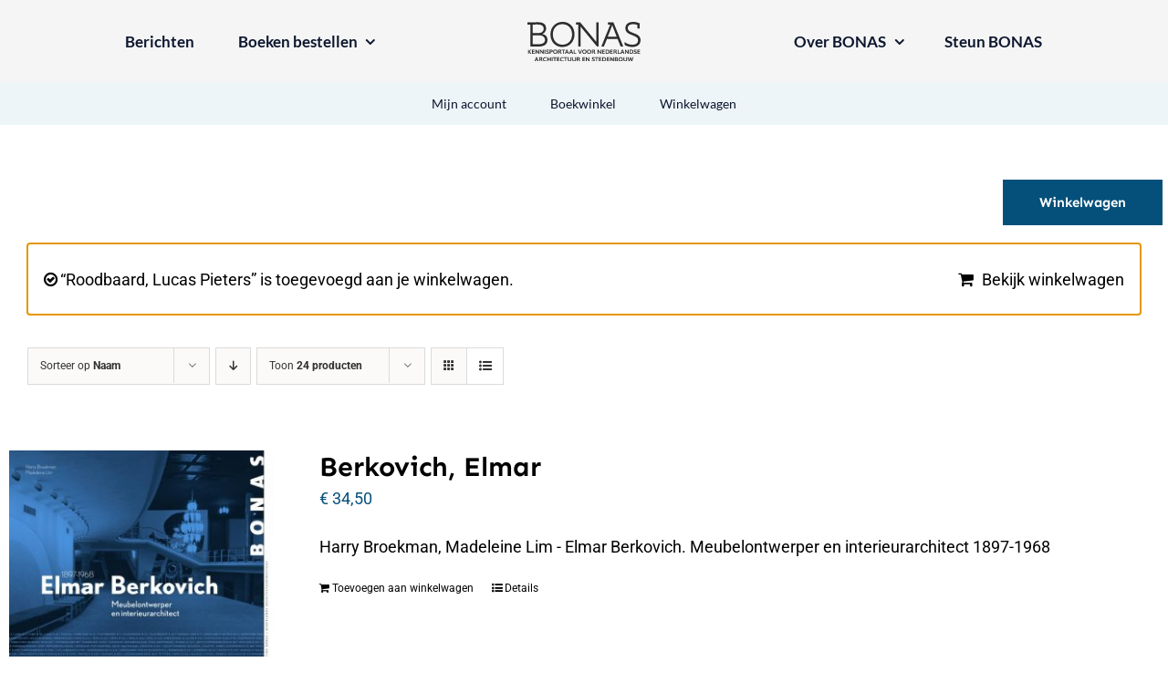

--- FILE ---
content_type: text/html; charset=UTF-8
request_url: https://bonas.nl/boekwinkel/?add-to-cart=369&product_count=24&product_orderby=name&product_view=list
body_size: 18652
content:
<!DOCTYPE html>
<html class="avada-html-layout-wide avada-html-header-position-top" lang="nl-NL" prefix="og: http://ogp.me/ns# fb: http://ogp.me/ns/fb#">
<head>
	<meta http-equiv="X-UA-Compatible" content="IE=edge" />
	<meta http-equiv="Content-Type" content="text/html; charset=utf-8"/>
	<meta name="viewport" content="width=device-width, initial-scale=1" />
	<title>Boekwinkel &#8211; Bonas</title>
<meta name='robots' content='max-image-preview:large' />
<link rel="alternate" type="application/rss+xml" title="Bonas &raquo; feed" href="https://bonas.nl/feed/" />
<link rel="alternate" type="application/rss+xml" title="Bonas &raquo; reacties feed" href="https://bonas.nl/comments/feed/" />
					<link rel="shortcut icon" href="https://bonas.nl/wp-content/uploads/2022/05/cropped-favicon.png" type="image/x-icon" />
		
		
		
				<link rel="alternate" type="application/rss+xml" title="Bonas &raquo; Producten feed" href="https://bonas.nl/boekwinkel/feed/" />
				
		<meta property="og:locale" content="nl_NL"/>
		<meta property="og:type" content="article"/>
		<meta property="og:site_name" content="Bonas"/>
		<meta property="og:title" content="  Boekwinkel"/>
				<meta property="og:url" content="https://bonas.nl/product/berkovich-elmar/"/>
																				<meta property="og:image" content="https://bonas.nl/wp-content/uploads/2022/03/Berkovch_omslag.jpg"/>
		<meta property="og:image:width" content="716"/>
		<meta property="og:image:height" content="600"/>
		<meta property="og:image:type" content="image/jpeg"/>
				<style id='wp-img-auto-sizes-contain-inline-css' type='text/css'>
img:is([sizes=auto i],[sizes^="auto," i]){contain-intrinsic-size:3000px 1500px}
/*# sourceURL=wp-img-auto-sizes-contain-inline-css */
</style>
<link rel='stylesheet' id='ctf_styles-css' href='https://bonas.nl/wp-content/plugins/custom-twitter-feeds/css/ctf-styles.min.css?ver=2.3.1' type='text/css' media='all' />
<style id='woocommerce-inline-inline-css' type='text/css'>
.woocommerce form .form-row .required { visibility: visible; }
/*# sourceURL=woocommerce-inline-inline-css */
</style>
<link rel='stylesheet' id='child-style-css' href='https://bonas.nl/wp-content/themes/Avada-Child-Theme/style.css?ver=6.9' type='text/css' media='all' />
<link rel='stylesheet' id='flexbin-css' href='https://bonas.nl/wp-content/themes/Avada-Child-Theme/css/flexbin.css?ver=6.9' type='text/css' media='all' />
<link rel='stylesheet' id='fusion-dynamic-css-css' href='https://bonas.nl/wp-content/uploads/fusion-styles/f52231806d33a520713e7b4a0f0c2dc5.min.css?ver=3.14' type='text/css' media='all' />
<script type="text/javascript" src="https://bonas.nl/wp-includes/js/jquery/jquery.min.js?ver=3.7.1" id="jquery-core-js"></script>
<script type="text/javascript" src="https://bonas.nl/wp-content/plugins/woocommerce/assets/js/jquery-blockui/jquery.blockUI.min.js?ver=2.7.0-wc.10.4.2" id="wc-jquery-blockui-js" defer="defer" data-wp-strategy="defer"></script>
<script type="text/javascript" id="wc-add-to-cart-js-extra">
/* <![CDATA[ */
var wc_add_to_cart_params = {"ajax_url":"/wp-admin/admin-ajax.php","wc_ajax_url":"/?wc-ajax=%%endpoint%%","i18n_view_cart":"Bekijk winkelwagen","cart_url":"https://bonas.nl/winkelwagen/","is_cart":"","cart_redirect_after_add":"no"};
//# sourceURL=wc-add-to-cart-js-extra
/* ]]> */
</script>
<script type="text/javascript" src="https://bonas.nl/wp-content/plugins/woocommerce/assets/js/frontend/add-to-cart.min.js?ver=10.4.2" id="wc-add-to-cart-js" defer="defer" data-wp-strategy="defer"></script>
<script type="text/javascript" src="https://bonas.nl/wp-content/plugins/woocommerce/assets/js/js-cookie/js.cookie.min.js?ver=2.1.4-wc.10.4.2" id="wc-js-cookie-js" defer="defer" data-wp-strategy="defer"></script>
<script type="text/javascript" id="woocommerce-js-extra">
/* <![CDATA[ */
var woocommerce_params = {"ajax_url":"/wp-admin/admin-ajax.php","wc_ajax_url":"/?wc-ajax=%%endpoint%%","i18n_password_show":"Wachtwoord weergeven","i18n_password_hide":"Wachtwoord verbergen"};
//# sourceURL=woocommerce-js-extra
/* ]]> */
</script>
<script type="text/javascript" src="https://bonas.nl/wp-content/plugins/woocommerce/assets/js/frontend/woocommerce.min.js?ver=10.4.2" id="woocommerce-js" defer="defer" data-wp-strategy="defer"></script>
<link rel="https://api.w.org/" href="https://bonas.nl/wp-json/" /><link rel="EditURI" type="application/rsd+xml" title="RSD" href="https://bonas.nl/xmlrpc.php?rsd" />
<meta name="generator" content="WordPress 6.9" />
<meta name="generator" content="WooCommerce 10.4.2" />
<link rel="preload" href="https://bonas.nl/wp-content/themes/Avada/includes/lib/assets/fonts/icomoon/awb-icons.woff" as="font" type="font/woff" crossorigin><link rel="preload" href="//bonas.nl/wp-content/themes/Avada/includes/lib/assets/fonts/fontawesome/webfonts/fa-brands-400.woff2" as="font" type="font/woff2" crossorigin><link rel="preload" href="//bonas.nl/wp-content/themes/Avada/includes/lib/assets/fonts/fontawesome/webfonts/fa-regular-400.woff2" as="font" type="font/woff2" crossorigin><link rel="preload" href="//bonas.nl/wp-content/themes/Avada/includes/lib/assets/fonts/fontawesome/webfonts/fa-solid-900.woff2" as="font" type="font/woff2" crossorigin><link rel="preload" href="https://bonas.nl/wp-content/uploads/fusion-gfonts/KFO7CnqEu92Fr1ME7kSn66aGLdTylUAMa3yUBA.woff2" as="font" type="font/woff2" crossorigin><link rel="preload" href="https://bonas.nl/wp-content/uploads/fusion-gfonts/6xKjdSxYI9_3nPWN.woff2" as="font" type="font/woff2" crossorigin><style type="text/css" id="css-fb-visibility">@media screen and (max-width: 640px){.fusion-no-small-visibility{display:none !important;}body .sm-text-align-center{text-align:center !important;}body .sm-text-align-left{text-align:left !important;}body .sm-text-align-right{text-align:right !important;}body .sm-flex-align-center{justify-content:center !important;}body .sm-flex-align-flex-start{justify-content:flex-start !important;}body .sm-flex-align-flex-end{justify-content:flex-end !important;}body .sm-mx-auto{margin-left:auto !important;margin-right:auto !important;}body .sm-ml-auto{margin-left:auto !important;}body .sm-mr-auto{margin-right:auto !important;}body .fusion-absolute-position-small{position:absolute;top:auto;width:100%;}.awb-sticky.awb-sticky-small{ position: sticky; top: var(--awb-sticky-offset,0); }}@media screen and (min-width: 641px) and (max-width: 1024px){.fusion-no-medium-visibility{display:none !important;}body .md-text-align-center{text-align:center !important;}body .md-text-align-left{text-align:left !important;}body .md-text-align-right{text-align:right !important;}body .md-flex-align-center{justify-content:center !important;}body .md-flex-align-flex-start{justify-content:flex-start !important;}body .md-flex-align-flex-end{justify-content:flex-end !important;}body .md-mx-auto{margin-left:auto !important;margin-right:auto !important;}body .md-ml-auto{margin-left:auto !important;}body .md-mr-auto{margin-right:auto !important;}body .fusion-absolute-position-medium{position:absolute;top:auto;width:100%;}.awb-sticky.awb-sticky-medium{ position: sticky; top: var(--awb-sticky-offset,0); }}@media screen and (min-width: 1025px){.fusion-no-large-visibility{display:none !important;}body .lg-text-align-center{text-align:center !important;}body .lg-text-align-left{text-align:left !important;}body .lg-text-align-right{text-align:right !important;}body .lg-flex-align-center{justify-content:center !important;}body .lg-flex-align-flex-start{justify-content:flex-start !important;}body .lg-flex-align-flex-end{justify-content:flex-end !important;}body .lg-mx-auto{margin-left:auto !important;margin-right:auto !important;}body .lg-ml-auto{margin-left:auto !important;}body .lg-mr-auto{margin-right:auto !important;}body .fusion-absolute-position-large{position:absolute;top:auto;width:100%;}.awb-sticky.awb-sticky-large{ position: sticky; top: var(--awb-sticky-offset,0); }}</style>	<noscript><style>.woocommerce-product-gallery{ opacity: 1 !important; }</style></noscript>
	<style type="text/css">.recentcomments a{display:inline !important;padding:0 !important;margin:0 !important;}</style>		<script type="text/javascript">
			var doc = document.documentElement;
			doc.setAttribute( 'data-useragent', navigator.userAgent );
		</script>
		
	<style id='global-styles-inline-css' type='text/css'>
:root{--wp--preset--aspect-ratio--square: 1;--wp--preset--aspect-ratio--4-3: 4/3;--wp--preset--aspect-ratio--3-4: 3/4;--wp--preset--aspect-ratio--3-2: 3/2;--wp--preset--aspect-ratio--2-3: 2/3;--wp--preset--aspect-ratio--16-9: 16/9;--wp--preset--aspect-ratio--9-16: 9/16;--wp--preset--color--black: #000000;--wp--preset--color--cyan-bluish-gray: #abb8c3;--wp--preset--color--white: #ffffff;--wp--preset--color--pale-pink: #f78da7;--wp--preset--color--vivid-red: #cf2e2e;--wp--preset--color--luminous-vivid-orange: #ff6900;--wp--preset--color--luminous-vivid-amber: #fcb900;--wp--preset--color--light-green-cyan: #7bdcb5;--wp--preset--color--vivid-green-cyan: #00d084;--wp--preset--color--pale-cyan-blue: #8ed1fc;--wp--preset--color--vivid-cyan-blue: #0693e3;--wp--preset--color--vivid-purple: #9b51e0;--wp--preset--color--awb-color-1: #ffffff;--wp--preset--color--awb-color-2: #f5f9f4;--wp--preset--color--awb-color-3: #9ea0a4;--wp--preset--color--awb-color-4: #808080;--wp--preset--color--awb-color-5: #05507a;--wp--preset--color--awb-color-6: #2a6a8e;--wp--preset--color--awb-color-7: #1e9fcf;--wp--preset--color--awb-color-8: #000000;--wp--preset--gradient--vivid-cyan-blue-to-vivid-purple: linear-gradient(135deg,rgb(6,147,227) 0%,rgb(155,81,224) 100%);--wp--preset--gradient--light-green-cyan-to-vivid-green-cyan: linear-gradient(135deg,rgb(122,220,180) 0%,rgb(0,208,130) 100%);--wp--preset--gradient--luminous-vivid-amber-to-luminous-vivid-orange: linear-gradient(135deg,rgb(252,185,0) 0%,rgb(255,105,0) 100%);--wp--preset--gradient--luminous-vivid-orange-to-vivid-red: linear-gradient(135deg,rgb(255,105,0) 0%,rgb(207,46,46) 100%);--wp--preset--gradient--very-light-gray-to-cyan-bluish-gray: linear-gradient(135deg,rgb(238,238,238) 0%,rgb(169,184,195) 100%);--wp--preset--gradient--cool-to-warm-spectrum: linear-gradient(135deg,rgb(74,234,220) 0%,rgb(151,120,209) 20%,rgb(207,42,186) 40%,rgb(238,44,130) 60%,rgb(251,105,98) 80%,rgb(254,248,76) 100%);--wp--preset--gradient--blush-light-purple: linear-gradient(135deg,rgb(255,206,236) 0%,rgb(152,150,240) 100%);--wp--preset--gradient--blush-bordeaux: linear-gradient(135deg,rgb(254,205,165) 0%,rgb(254,45,45) 50%,rgb(107,0,62) 100%);--wp--preset--gradient--luminous-dusk: linear-gradient(135deg,rgb(255,203,112) 0%,rgb(199,81,192) 50%,rgb(65,88,208) 100%);--wp--preset--gradient--pale-ocean: linear-gradient(135deg,rgb(255,245,203) 0%,rgb(182,227,212) 50%,rgb(51,167,181) 100%);--wp--preset--gradient--electric-grass: linear-gradient(135deg,rgb(202,248,128) 0%,rgb(113,206,126) 100%);--wp--preset--gradient--midnight: linear-gradient(135deg,rgb(2,3,129) 0%,rgb(40,116,252) 100%);--wp--preset--font-size--small: 13.5px;--wp--preset--font-size--medium: 20px;--wp--preset--font-size--large: 27px;--wp--preset--font-size--x-large: 42px;--wp--preset--font-size--normal: 18px;--wp--preset--font-size--xlarge: 36px;--wp--preset--font-size--huge: 54px;--wp--preset--spacing--20: 0.44rem;--wp--preset--spacing--30: 0.67rem;--wp--preset--spacing--40: 1rem;--wp--preset--spacing--50: 1.5rem;--wp--preset--spacing--60: 2.25rem;--wp--preset--spacing--70: 3.38rem;--wp--preset--spacing--80: 5.06rem;--wp--preset--shadow--natural: 6px 6px 9px rgba(0, 0, 0, 0.2);--wp--preset--shadow--deep: 12px 12px 50px rgba(0, 0, 0, 0.4);--wp--preset--shadow--sharp: 6px 6px 0px rgba(0, 0, 0, 0.2);--wp--preset--shadow--outlined: 6px 6px 0px -3px rgb(255, 255, 255), 6px 6px rgb(0, 0, 0);--wp--preset--shadow--crisp: 6px 6px 0px rgb(0, 0, 0);}:where(.is-layout-flex){gap: 0.5em;}:where(.is-layout-grid){gap: 0.5em;}body .is-layout-flex{display: flex;}.is-layout-flex{flex-wrap: wrap;align-items: center;}.is-layout-flex > :is(*, div){margin: 0;}body .is-layout-grid{display: grid;}.is-layout-grid > :is(*, div){margin: 0;}:where(.wp-block-columns.is-layout-flex){gap: 2em;}:where(.wp-block-columns.is-layout-grid){gap: 2em;}:where(.wp-block-post-template.is-layout-flex){gap: 1.25em;}:where(.wp-block-post-template.is-layout-grid){gap: 1.25em;}.has-black-color{color: var(--wp--preset--color--black) !important;}.has-cyan-bluish-gray-color{color: var(--wp--preset--color--cyan-bluish-gray) !important;}.has-white-color{color: var(--wp--preset--color--white) !important;}.has-pale-pink-color{color: var(--wp--preset--color--pale-pink) !important;}.has-vivid-red-color{color: var(--wp--preset--color--vivid-red) !important;}.has-luminous-vivid-orange-color{color: var(--wp--preset--color--luminous-vivid-orange) !important;}.has-luminous-vivid-amber-color{color: var(--wp--preset--color--luminous-vivid-amber) !important;}.has-light-green-cyan-color{color: var(--wp--preset--color--light-green-cyan) !important;}.has-vivid-green-cyan-color{color: var(--wp--preset--color--vivid-green-cyan) !important;}.has-pale-cyan-blue-color{color: var(--wp--preset--color--pale-cyan-blue) !important;}.has-vivid-cyan-blue-color{color: var(--wp--preset--color--vivid-cyan-blue) !important;}.has-vivid-purple-color{color: var(--wp--preset--color--vivid-purple) !important;}.has-black-background-color{background-color: var(--wp--preset--color--black) !important;}.has-cyan-bluish-gray-background-color{background-color: var(--wp--preset--color--cyan-bluish-gray) !important;}.has-white-background-color{background-color: var(--wp--preset--color--white) !important;}.has-pale-pink-background-color{background-color: var(--wp--preset--color--pale-pink) !important;}.has-vivid-red-background-color{background-color: var(--wp--preset--color--vivid-red) !important;}.has-luminous-vivid-orange-background-color{background-color: var(--wp--preset--color--luminous-vivid-orange) !important;}.has-luminous-vivid-amber-background-color{background-color: var(--wp--preset--color--luminous-vivid-amber) !important;}.has-light-green-cyan-background-color{background-color: var(--wp--preset--color--light-green-cyan) !important;}.has-vivid-green-cyan-background-color{background-color: var(--wp--preset--color--vivid-green-cyan) !important;}.has-pale-cyan-blue-background-color{background-color: var(--wp--preset--color--pale-cyan-blue) !important;}.has-vivid-cyan-blue-background-color{background-color: var(--wp--preset--color--vivid-cyan-blue) !important;}.has-vivid-purple-background-color{background-color: var(--wp--preset--color--vivid-purple) !important;}.has-black-border-color{border-color: var(--wp--preset--color--black) !important;}.has-cyan-bluish-gray-border-color{border-color: var(--wp--preset--color--cyan-bluish-gray) !important;}.has-white-border-color{border-color: var(--wp--preset--color--white) !important;}.has-pale-pink-border-color{border-color: var(--wp--preset--color--pale-pink) !important;}.has-vivid-red-border-color{border-color: var(--wp--preset--color--vivid-red) !important;}.has-luminous-vivid-orange-border-color{border-color: var(--wp--preset--color--luminous-vivid-orange) !important;}.has-luminous-vivid-amber-border-color{border-color: var(--wp--preset--color--luminous-vivid-amber) !important;}.has-light-green-cyan-border-color{border-color: var(--wp--preset--color--light-green-cyan) !important;}.has-vivid-green-cyan-border-color{border-color: var(--wp--preset--color--vivid-green-cyan) !important;}.has-pale-cyan-blue-border-color{border-color: var(--wp--preset--color--pale-cyan-blue) !important;}.has-vivid-cyan-blue-border-color{border-color: var(--wp--preset--color--vivid-cyan-blue) !important;}.has-vivid-purple-border-color{border-color: var(--wp--preset--color--vivid-purple) !important;}.has-vivid-cyan-blue-to-vivid-purple-gradient-background{background: var(--wp--preset--gradient--vivid-cyan-blue-to-vivid-purple) !important;}.has-light-green-cyan-to-vivid-green-cyan-gradient-background{background: var(--wp--preset--gradient--light-green-cyan-to-vivid-green-cyan) !important;}.has-luminous-vivid-amber-to-luminous-vivid-orange-gradient-background{background: var(--wp--preset--gradient--luminous-vivid-amber-to-luminous-vivid-orange) !important;}.has-luminous-vivid-orange-to-vivid-red-gradient-background{background: var(--wp--preset--gradient--luminous-vivid-orange-to-vivid-red) !important;}.has-very-light-gray-to-cyan-bluish-gray-gradient-background{background: var(--wp--preset--gradient--very-light-gray-to-cyan-bluish-gray) !important;}.has-cool-to-warm-spectrum-gradient-background{background: var(--wp--preset--gradient--cool-to-warm-spectrum) !important;}.has-blush-light-purple-gradient-background{background: var(--wp--preset--gradient--blush-light-purple) !important;}.has-blush-bordeaux-gradient-background{background: var(--wp--preset--gradient--blush-bordeaux) !important;}.has-luminous-dusk-gradient-background{background: var(--wp--preset--gradient--luminous-dusk) !important;}.has-pale-ocean-gradient-background{background: var(--wp--preset--gradient--pale-ocean) !important;}.has-electric-grass-gradient-background{background: var(--wp--preset--gradient--electric-grass) !important;}.has-midnight-gradient-background{background: var(--wp--preset--gradient--midnight) !important;}.has-small-font-size{font-size: var(--wp--preset--font-size--small) !important;}.has-medium-font-size{font-size: var(--wp--preset--font-size--medium) !important;}.has-large-font-size{font-size: var(--wp--preset--font-size--large) !important;}.has-x-large-font-size{font-size: var(--wp--preset--font-size--x-large) !important;}
/*# sourceURL=global-styles-inline-css */
</style>
</head>

<body class="archive post-type-archive post-type-archive-product wp-custom-logo wp-theme-Avada wp-child-theme-Avada-Child-Theme theme-Avada woocommerce-shop woocommerce woocommerce-page woocommerce-no-js fusion-image-hovers fusion-pagination-sizing fusion-button_type-flat fusion-button_span-no fusion-button_gradient-linear avada-image-rollover-circle-yes avada-image-rollover-yes avada-image-rollover-direction-fade fusion-body ltr no-tablet-sticky-header no-mobile-sticky-header no-mobile-slidingbar no-mobile-totop fusion-disable-outline fusion-sub-menu-fade mobile-logo-pos-left layout-wide-mode avada-has-boxed-modal-shadow- layout-scroll-offset-full avada-has-zero-margin-offset-top fusion-top-header menu-text-align-center fusion-woo-product-design-classic fusion-woo-shop-page-columns-4 fusion-woo-related-columns-4 fusion-woo-archive-page-columns-3 fusion-woocommerce-equal-heights avada-has-woo-gallery-disabled woo-sale-badge-circle woo-outofstock-badge-top_bar mobile-menu-design-classic fusion-show-pagination-text fusion-header-layout-v1 avada-responsive avada-footer-fx-none avada-menu-highlight-style-textcolor fusion-search-form-clean fusion-main-menu-search-overlay fusion-avatar-circle avada-dropdown-styles avada-blog-layout-grid avada-blog-archive-layout-grid avada-header-shadow-no avada-menu-icon-position-left avada-has-megamenu-shadow avada-has-mobile-menu-search avada-has-main-nav-search-icon avada-has-breadcrumb-mobile-hidden avada-has-titlebar-hide avada-header-border-color-full-transparent avada-has-transparent-grid-sep-color avada-has-transparent-timeline_color avada-has-pagination-width_height avada-flyout-menu-direction-fade avada-ec-views-v1" data-awb-post-id="341">
		<a class="skip-link screen-reader-text" href="#content">Ga naar inhoud</a>

	<div id="boxed-wrapper">
		
		<div id="wrapper" class="fusion-wrapper">
			<div id="home" style="position:relative;top:-1px;"></div>
												<div class="fusion-tb-header"><div class="fusion-fullwidth fullwidth-box fusion-builder-row-1 fusion-flex-container nonhundred-percent-fullwidth non-hundred-percent-height-scrolling fusion-sticky-container fusion-custom-z-index" style="--link_hover_color: var(--awb-color5);--link_color: var(--awb-color8);--awb-border-radius-top-left:0px;--awb-border-radius-top-right:0px;--awb-border-radius-bottom-right:0px;--awb-border-radius-bottom-left:0px;--awb-z-index:152;--awb-padding-top:20px;--awb-padding-right:30px;--awb-padding-bottom:20px;--awb-padding-left:30px;--awb-padding-top-small:20px;--awb-padding-right-small:30px;--awb-padding-bottom-small:20px;--awb-padding-left-small:30px;--awb-background-color:#f5f5f5;--awb-flex-wrap:wrap;" data-transition-offset="0" data-scroll-offset="320" data-sticky-small-visibility="1" data-sticky-medium-visibility="1" data-sticky-large-visibility="1" ><div class="fusion-builder-row fusion-row fusion-flex-align-items-stretch fusion-flex-content-wrap" style="max-width:calc( 1370px + 0px );margin-left: calc(-0px / 2 );margin-right: calc(-0px / 2 );"><div class="fusion-layout-column fusion_builder_column fusion-builder-column-0 fusion_builder_column_2_5 2_5 fusion-flex-column fusion-no-small-visibility" style="--awb-bg-size:cover;--awb-width-large:40%;--awb-margin-top-large:0px;--awb-spacing-right-large:0px;--awb-margin-bottom-large:0px;--awb-spacing-left-large:0px;--awb-width-medium:40%;--awb-order-medium:0;--awb-spacing-right-medium:0px;--awb-spacing-left-medium:0px;--awb-width-small:100%;--awb-order-small:0;--awb-spacing-right-small:0px;--awb-margin-bottom-small:0px;--awb-spacing-left-small:0px;"><div class="fusion-column-wrapper fusion-column-has-shadow fusion-flex-justify-content-center fusion-content-layout-column"><nav class="awb-menu awb-menu_row awb-menu_em-hover mobile-mode-collapse-to-button awb-menu_icons-left awb-menu_dc-yes mobile-trigger-fullwidth-off awb-menu_mobile-toggle awb-menu_indent-left mobile-size-full-absolute loading mega-menu-loading awb-menu_desktop awb-menu_dropdown awb-menu_expand-right awb-menu_transition-opacity" style="--awb-font-size:17px;--awb-text-transform:none;--awb-min-height:48px;--awb-border-radius-top-left:8px;--awb-border-radius-top-right:8px;--awb-border-radius-bottom-right:8px;--awb-border-radius-bottom-left:8px;--awb-justify-content:center;--awb-items-padding-top:10px;--awb-items-padding-right:24px;--awb-items-padding-bottom:10px;--awb-items-padding-left:24px;--awb-border-color:#0c162e;--awb-color:#0c162e;--awb-active-color:#0277b6;--awb-active-bg:#eef5f8;--awb-active-border-color:#0277b6;--awb-submenu-bg:#ffffff;--awb-submenu-sep-color:rgba(0,0,0,0);--awb-submenu-border-radius-top-left:0px;--awb-submenu-border-radius-top-right:0px;--awb-submenu-border-radius-bottom-right:6px;--awb-submenu-border-radius-bottom-left:6px;--awb-submenu-active-bg:var(--awb-color6);--awb-submenu-active-color:#ffffff;--awb-submenu-font-size:13px;--awb-submenu-text-transform:none;--awb-icons-color:#0c162e;--awb-icons-hover-color:#0277b6;--awb-main-justify-content:flex-start;--awb-mobile-nav-button-align-hor:flex-end;--awb-mobile-nav-items-height:55;--awb-mobile-active-bg:#65bc7b;--awb-mobile-active-color:#ffffff;--awb-mobile-trigger-font-size:25px;--awb-mobile-trigger-color:#000000;--awb-mobile-trigger-background-color:rgba(255,255,255,0);--awb-mobile-nav-trigger-bottom-margin:20px;--awb-mobile-sep-color:#ffffff;--awb-mobile-justify:flex-start;--awb-mobile-caret-left:auto;--awb-mobile-caret-right:0;--awb-box-shadow:0px 3px 10px 0px rgba(0,0,0,0.03);;--awb-fusion-font-family-typography:&quot;Lato&quot;;--awb-fusion-font-style-typography:normal;--awb-fusion-font-weight-typography:700;--awb-fusion-font-family-submenu-typography:inherit;--awb-fusion-font-style-submenu-typography:normal;--awb-fusion-font-weight-submenu-typography:400;--awb-fusion-font-family-mobile-typography:inherit;--awb-fusion-font-style-mobile-typography:normal;--awb-fusion-font-weight-mobile-typography:400;" aria-label="Header Blocks Left Menu" data-breakpoint="640" data-count="0" data-transition-type="center-grow" data-transition-time="300" data-expand="right"><button type="button" class="awb-menu__m-toggle" aria-expanded="false" aria-controls="menu-header-blocks-left-menu"><span class="awb-menu__m-toggle-inner"><span class="collapsed-nav-text">Go to...</span><span class="awb-menu__m-collapse-icon"><span class="awb-menu__m-collapse-icon-open fa-bars fas"></span><span class="awb-menu__m-collapse-icon-close fa-times fas"></span></span></span></button><ul id="menu-header-blocks-left-menu" class="fusion-menu awb-menu__main-ul awb-menu__main-ul_row"><li  id="menu-item-484"  class="menu-item menu-item-type-post_type menu-item-object-page menu-item-484 awb-menu__li awb-menu__main-li awb-menu__main-li_regular"  data-item-id="484"><span class="awb-menu__main-background-default awb-menu__main-background-default_center-grow"></span><span class="awb-menu__main-background-active awb-menu__main-background-active_center-grow"></span><a  href="https://bonas.nl/berichten/" class="awb-menu__main-a awb-menu__main-a_regular"><span class="menu-text">Berichten</span></a></li><li  id="menu-item-13"  class="a1i0s0 menu-item menu-item-type-custom menu-item-object-custom menu-item-has-children menu-item-13 awb-menu__li awb-menu__main-li awb-menu__main-li_regular"  data-classes="a1i0s0" data-item-id="13"><span class="awb-menu__main-background-default awb-menu__main-background-default_center-grow"></span><span class="awb-menu__main-background-active awb-menu__main-background-active_center-grow"></span><a  href="#" class="awb-menu__main-a awb-menu__main-a_regular"><span class="menu-text">Boeken bestellen</span><span class="awb-menu__open-nav-submenu-hover"></span></a><button type="button" aria-label="Open submenu of Boeken bestellen" aria-expanded="false" class="awb-menu__open-nav-submenu_mobile awb-menu__open-nav-submenu_main"></button><ul class="awb-menu__sub-ul awb-menu__sub-ul_main"><li  id="menu-item-326"  class="menu-item menu-item-type-post_type menu-item-object-page menu-item-326 awb-menu__li awb-menu__sub-li" ><a  href="https://bonas.nl/boeken/" class="awb-menu__sub-a"><span>BONAS-boekenreeks</span></a></li><li  id="menu-item-388"  class="menu-item menu-item-type-post_type menu-item-object-page current-menu-item current_page_item menu-item-388 awb-menu__li awb-menu__sub-li" ><a  href="https://bonas.nl/boekwinkel/" class="awb-menu__sub-a" aria-current="page"><span>Oude BONAS-boeken</span></a></li></ul></li></ul></nav></div></div><div class="fusion-layout-column fusion_builder_column fusion-builder-column-1 fusion_builder_column_1_5 1_5 fusion-flex-column" style="--awb-bg-size:cover;--awb-width-large:20%;--awb-margin-top-large:0px;--awb-spacing-right-large:0px;--awb-margin-bottom-large:0px;--awb-spacing-left-large:0px;--awb-width-medium:20%;--awb-order-medium:0;--awb-spacing-right-medium:0px;--awb-spacing-left-medium:0px;--awb-width-small:50%;--awb-order-small:0;--awb-spacing-right-small:0px;--awb-margin-bottom-small:0px;--awb-spacing-left-small:0px;"><div class="fusion-column-wrapper fusion-column-has-shadow fusion-flex-justify-content-center fusion-content-layout-column"><div class="fusion-image-element sm-text-align-left" style="text-align:center;--awb-max-width:124px;--awb-caption-title-font-family:var(--h2_typography-font-family);--awb-caption-title-font-weight:var(--h2_typography-font-weight);--awb-caption-title-font-style:var(--h2_typography-font-style);--awb-caption-title-size:var(--h2_typography-font-size);--awb-caption-title-transform:var(--h2_typography-text-transform);--awb-caption-title-line-height:var(--h2_typography-line-height);--awb-caption-title-letter-spacing:var(--h2_typography-letter-spacing);"><span class=" fusion-imageframe imageframe-none imageframe-1 hover-type-none"><a class="fusion-no-lightbox" href="https://bonas.nl/" target="_self" aria-label="logo-bonas-1-groot"><img decoding="async" width="195" height="67" src="data:image/svg+xml,%3Csvg%20xmlns%3D%27http%3A%2F%2Fwww.w3.org%2F2000%2Fsvg%27%20width%3D%27195%27%20height%3D%2767%27%20viewBox%3D%270%200%20195%2067%27%3E%3Crect%20width%3D%27195%27%20height%3D%2767%27%20fill-opacity%3D%220%22%2F%3E%3C%2Fsvg%3E" data-orig-src="https://bonas.nl/wp-content/uploads/2022/03/logo-bonas-1-groot.svg" alt class="lazyload img-responsive wp-image-42"/></a></span></div></div></div><div class="fusion-layout-column fusion_builder_column fusion-builder-column-2 fusion_builder_column_2_5 2_5 fusion-flex-column fusion-no-small-visibility" style="--awb-bg-size:cover;--awb-width-large:40%;--awb-margin-top-large:0px;--awb-spacing-right-large:0px;--awb-margin-bottom-large:0px;--awb-spacing-left-large:0px;--awb-width-medium:40%;--awb-order-medium:0;--awb-spacing-right-medium:0px;--awb-spacing-left-medium:0px;--awb-width-small:100%;--awb-order-small:0;--awb-spacing-right-small:0px;--awb-margin-bottom-small:0px;--awb-spacing-left-small:0px;"><div class="fusion-column-wrapper fusion-column-has-shadow fusion-flex-justify-content-center fusion-content-layout-column"><nav class="awb-menu awb-menu_row awb-menu_em-hover mobile-mode-collapse-to-button awb-menu_icons-left awb-menu_dc-yes mobile-trigger-fullwidth-off awb-menu_mobile-toggle awb-menu_indent-left mobile-size-full-absolute loading mega-menu-loading awb-menu_desktop awb-menu_dropdown awb-menu_expand-right awb-menu_transition-opacity" style="--awb-font-size:17px;--awb-text-transform:none;--awb-min-height:48px;--awb-border-radius-top-left:8px;--awb-border-radius-top-right:8px;--awb-border-radius-bottom-right:8px;--awb-border-radius-bottom-left:8px;--awb-justify-content:center;--awb-items-padding-top:10px;--awb-items-padding-right:22px;--awb-items-padding-bottom:10px;--awb-items-padding-left:22px;--awb-border-color:#0c162e;--awb-color:#0c162e;--awb-active-color:#0277b6;--awb-active-bg:#eef5f8;--awb-active-border-color:#0277b6;--awb-submenu-bg:#ffffff;--awb-submenu-sep-color:rgba(0,0,0,0);--awb-submenu-border-radius-top-left:0px;--awb-submenu-border-radius-top-right:0px;--awb-submenu-border-radius-bottom-right:6px;--awb-submenu-border-radius-bottom-left:6px;--awb-submenu-active-bg:var(--awb-color6);--awb-submenu-active-color:#ffffff;--awb-submenu-font-size:13px;--awb-submenu-text-transform:none;--awb-icons-color:#0c162e;--awb-icons-hover-color:#0277b6;--awb-main-justify-content:flex-start;--awb-mobile-nav-button-align-hor:flex-end;--awb-mobile-nav-items-height:55;--awb-mobile-active-bg:#65bc7b;--awb-mobile-active-color:#ffffff;--awb-mobile-trigger-font-size:25px;--awb-mobile-trigger-color:#000000;--awb-mobile-trigger-background-color:rgba(255,255,255,0);--awb-mobile-nav-trigger-bottom-margin:20px;--awb-mobile-sep-color:#ffffff;--awb-mobile-justify:flex-start;--awb-mobile-caret-left:auto;--awb-mobile-caret-right:0;--awb-box-shadow:0px 3px 10px 0px rgba(0,0,0,0.03);;--awb-fusion-font-family-typography:&quot;Lato&quot;;--awb-fusion-font-style-typography:normal;--awb-fusion-font-weight-typography:700;--awb-fusion-font-family-submenu-typography:inherit;--awb-fusion-font-style-submenu-typography:normal;--awb-fusion-font-weight-submenu-typography:400;--awb-fusion-font-family-mobile-typography:inherit;--awb-fusion-font-style-mobile-typography:normal;--awb-fusion-font-weight-mobile-typography:400;" aria-label="Header Blocks Right Menu" data-breakpoint="640" data-count="1" data-transition-type="center-grow" data-transition-time="300" data-expand="right"><button type="button" class="awb-menu__m-toggle" aria-expanded="false" aria-controls="menu-header-blocks-right-menu"><span class="awb-menu__m-toggle-inner"><span class="collapsed-nav-text">Go to...</span><span class="awb-menu__m-collapse-icon"><span class="awb-menu__m-collapse-icon-open fa-bars fas"></span><span class="awb-menu__m-collapse-icon-close fa-times fas"></span></span></span></button><ul id="menu-header-blocks-right-menu" class="fusion-menu awb-menu__main-ul awb-menu__main-ul_row"><li  id="menu-item-397"  class="menu-item menu-item-type-custom menu-item-object-custom menu-item-has-children menu-item-397 awb-menu__li awb-menu__main-li awb-menu__main-li_regular"  data-item-id="397"><span class="awb-menu__main-background-default awb-menu__main-background-default_center-grow"></span><span class="awb-menu__main-background-active awb-menu__main-background-active_center-grow"></span><a  href="#" class="awb-menu__main-a awb-menu__main-a_regular"><span class="menu-text">Over BONAS</span><span class="awb-menu__open-nav-submenu-hover"></span></a><button type="button" aria-label="Open submenu of Over BONAS" aria-expanded="false" class="awb-menu__open-nav-submenu_mobile awb-menu__open-nav-submenu_main"></button><ul class="awb-menu__sub-ul awb-menu__sub-ul_main"><li  id="menu-item-395"  class="menu-item menu-item-type-post_type menu-item-object-page menu-item-395 awb-menu__li awb-menu__sub-li" ><a  href="https://bonas.nl/bonas-en-de-mensen-erachter/" class="awb-menu__sub-a"><span>BONAS en de mensen erachter</span></a></li><li  id="menu-item-2076"  class="menu-item menu-item-type-post_type menu-item-object-page menu-item-2076 awb-menu__li awb-menu__sub-li" ><a  href="https://bonas.nl/contact/" class="awb-menu__sub-a"><span>Contact</span></a></li><li  id="menu-item-396"  class="menu-item menu-item-type-custom menu-item-object-custom menu-item-has-children menu-item-396 awb-menu__li awb-menu__sub-li" ><a  href="#" class="awb-menu__sub-a"><span>ANBI-informatie</span><span class="awb-menu__open-nav-submenu-hover"></span></a><button type="button" aria-label="Open submenu of ANBI-informatie" aria-expanded="false" class="awb-menu__open-nav-submenu_mobile awb-menu__open-nav-submenu_sub"></button><ul class="awb-menu__sub-ul awb-menu__sub-ul_grand"><li  id="menu-item-394"  class="menu-item menu-item-type-post_type menu-item-object-page menu-item-394 awb-menu__li awb-menu__sub-li" ><a  href="https://bonas.nl/algemeen-statuten/" class="awb-menu__sub-a"><span>Algemeen – Statuten</span></a></li><li  id="menu-item-393"  class="menu-item menu-item-type-post_type menu-item-object-page menu-item-393 awb-menu__li awb-menu__sub-li" ><a  href="https://bonas.nl/beleidsplannen-jaarverslagen/" class="awb-menu__sub-a"><span>Beleidsplannen – Jaarverslagen</span></a></li><li  id="menu-item-688"  class="menu-item menu-item-type-post_type menu-item-object-page menu-item-688 awb-menu__li awb-menu__sub-li" ><a  href="https://bonas.nl/jaarrekeningen/" class="awb-menu__sub-a"><span>Jaarrekeningen</span></a></li><li  id="menu-item-2935"  class="menu-item menu-item-type-post_type menu-item-object-page menu-item-2935 awb-menu__li awb-menu__sub-li" ><a  href="https://bonas.nl/standaardformulier/" class="awb-menu__sub-a"><span>Standaardformulier</span></a></li></ul></li></ul></li><li  id="menu-item-239"  class="menu-item menu-item-type-post_type menu-item-object-page menu-item-239 awb-menu__li awb-menu__main-li awb-menu__main-li_regular"  data-item-id="239"><span class="awb-menu__main-background-default awb-menu__main-background-default_center-grow"></span><span class="awb-menu__main-background-active awb-menu__main-background-active_center-grow"></span><a  href="https://bonas.nl/steun-bonas/" class="awb-menu__main-a awb-menu__main-a_regular"><span class="menu-text">Steun BONAS</span></a></li></ul></nav></div></div><div class="fusion-layout-column fusion_builder_column fusion-builder-column-3 fusion-flex-column fusion-no-medium-visibility fusion-no-large-visibility" style="--awb-bg-size:cover;--awb-width-large:43%;--awb-margin-top-large:0px;--awb-spacing-right-large:0px;--awb-margin-bottom-large:0px;--awb-spacing-left-large:0px;--awb-width-medium:43%;--awb-order-medium:0;--awb-spacing-right-medium:0px;--awb-spacing-left-medium:0px;--awb-width-small:50%;--awb-order-small:0;--awb-spacing-right-small:0px;--awb-margin-bottom-small:0px;--awb-spacing-left-small:0px;"><div class="fusion-column-wrapper fusion-column-has-shadow fusion-flex-justify-content-center fusion-content-layout-column"><nav class="awb-menu awb-menu_row awb-menu_em-hover mobile-mode-collapse-to-button awb-menu_icons-left awb-menu_dc-yes mobile-trigger-fullwidth-off awb-menu_mobile-toggle awb-menu_indent-left mobile-size-full-absolute loading mega-menu-loading awb-menu_desktop awb-menu_dropdown awb-menu_expand-right awb-menu_transition-opacity" style="--awb-font-size:15px;--awb-text-transform:none;--awb-gap:8px;--awb-align-items:center;--awb-items-padding-top:25px;--awb-items-padding-bottom:25px;--awb-active-color:#65bc7b;--awb-submenu-sep-color:rgba(0,0,0,0);--awb-submenu-border-radius-top-left:0px;--awb-submenu-border-radius-top-right:0px;--awb-submenu-border-radius-bottom-right:6px;--awb-submenu-border-radius-bottom-left:6px;--awb-submenu-active-bg:#65bc7b;--awb-submenu-active-color:#ffffff;--awb-submenu-font-size:13px;--awb-submenu-text-transform:none;--awb-main-justify-content:flex-start;--awb-mobile-nav-button-align-hor:flex-end;--awb-mobile-color:#0c162e;--awb-mobile-nav-items-height:58;--awb-mobile-active-bg:#eef5f8;--awb-mobile-active-color:#0277b6;--awb-mobile-trigger-font-size:24px;--awb-mobile-trigger-color:#0c162e;--awb-mobile-nav-trigger-bottom-margin:18px;--awb-mobile-font-size:18px;--awb-mobile-sep-color:#ffffff;--awb-mobile-justify:flex-start;--awb-mobile-caret-left:auto;--awb-mobile-caret-right:0;--awb-box-shadow:0px 3px 10px 0px rgba(0,0,0,0.03);;--awb-fusion-font-family-typography:&quot;Lato&quot;;--awb-fusion-font-style-typography:normal;--awb-fusion-font-weight-typography:400;--awb-fusion-font-family-submenu-typography:inherit;--awb-fusion-font-style-submenu-typography:normal;--awb-fusion-font-weight-submenu-typography:400;--awb-fusion-font-family-mobile-typography:&quot;Lato&quot;;--awb-fusion-font-style-mobile-typography:normal;--awb-fusion-font-weight-mobile-typography:700;" aria-label="Header Blocks Menu" data-breakpoint="640" data-count="2" data-transition-type="left" data-transition-time="300" data-expand="right"><button type="button" class="awb-menu__m-toggle awb-menu__m-toggle_no-text" aria-expanded="false" aria-controls="menu-header-blocks-menu"><span class="awb-menu__m-toggle-inner"><span class="collapsed-nav-text"><span class="screen-reader-text">Toggle Navigation</span></span><span class="awb-menu__m-collapse-icon awb-menu__m-collapse-icon_no-text"><span class="awb-menu__m-collapse-icon-open awb-menu__m-collapse-icon-open_no-text fa-bars fas"></span><span class="awb-menu__m-collapse-icon-close awb-menu__m-collapse-icon-close_no-text fa-times fas"></span></span></span></button><ul id="menu-header-blocks-menu" class="fusion-menu awb-menu__main-ul awb-menu__main-ul_row"><li  id="menu-item-685"  class="menu-item menu-item-type-post_type menu-item-object-page menu-item-685 awb-menu__li awb-menu__main-li awb-menu__main-li_regular"  data-item-id="685"><span class="awb-menu__main-background-default awb-menu__main-background-default_left"></span><span class="awb-menu__main-background-active awb-menu__main-background-active_left"></span><a  href="https://bonas.nl/berichten/" class="awb-menu__main-a awb-menu__main-a_regular"><span class="menu-text">Berichten</span></a></li><li  id="menu-item-298"  class="menu-item menu-item-type-custom menu-item-object-custom menu-item-has-children menu-item-298 awb-menu__li awb-menu__main-li awb-menu__main-li_regular"  data-item-id="298"><span class="awb-menu__main-background-default awb-menu__main-background-default_left"></span><span class="awb-menu__main-background-active awb-menu__main-background-active_left"></span><a  href="#" class="awb-menu__main-a awb-menu__main-a_regular"><span class="menu-text">Boeken bestellen</span><span class="awb-menu__open-nav-submenu-hover"></span></a><button type="button" aria-label="Open submenu of Boeken bestellen" aria-expanded="false" class="awb-menu__open-nav-submenu_mobile awb-menu__open-nav-submenu_main"></button><ul class="awb-menu__sub-ul awb-menu__sub-ul_main"><li  id="menu-item-295"  class="menu-item menu-item-type-post_type menu-item-object-page menu-item-295 awb-menu__li awb-menu__sub-li" ><a  href="https://bonas.nl/boeken/" class="awb-menu__sub-a"><span>BONAS-Boekenreeks</span></a></li><li  id="menu-item-389"  class="menu-item menu-item-type-post_type menu-item-object-page current-menu-item current_page_item menu-item-389 awb-menu__li awb-menu__sub-li" ><a  href="https://bonas.nl/boekwinkel/" class="awb-menu__sub-a" aria-current="page"><span>BONAS Oude Boekwinkel</span></a></li></ul></li><li  id="menu-item-391"  class="menu-item menu-item-type-custom menu-item-object-custom menu-item-has-children menu-item-391 awb-menu__li awb-menu__main-li awb-menu__main-li_regular"  data-item-id="391"><span class="awb-menu__main-background-default awb-menu__main-background-default_left"></span><span class="awb-menu__main-background-active awb-menu__main-background-active_left"></span><a  href="#" class="awb-menu__main-a awb-menu__main-a_regular"><span class="menu-text">Over BONAS</span><span class="awb-menu__open-nav-submenu-hover"></span></a><button type="button" aria-label="Open submenu of Over BONAS" aria-expanded="false" class="awb-menu__open-nav-submenu_mobile awb-menu__open-nav-submenu_main"></button><ul class="awb-menu__sub-ul awb-menu__sub-ul_main"><li  id="menu-item-392"  class="menu-item menu-item-type-post_type menu-item-object-page menu-item-392 awb-menu__li awb-menu__sub-li" ><a  href="https://bonas.nl/bonas-en-de-mensen-erachter/" class="awb-menu__sub-a"><span>BONAS en de mensen erachter</span></a></li><li  id="menu-item-2284"  class="menu-item menu-item-type-post_type menu-item-object-page menu-item-2284 awb-menu__li awb-menu__sub-li" ><a  href="https://bonas.nl/contact/" class="awb-menu__sub-a"><span>Contact</span></a></li><li  id="menu-item-2285"  class="menu-item menu-item-type-custom menu-item-object-custom menu-item-has-children menu-item-2285 awb-menu__li awb-menu__sub-li" ><a  href="#" class="awb-menu__sub-a"><span>ANBI-informatie</span><span class="awb-menu__open-nav-submenu-hover"></span></a><button type="button" aria-label="Open submenu of ANBI-informatie" aria-expanded="false" class="awb-menu__open-nav-submenu_mobile awb-menu__open-nav-submenu_sub"></button><ul class="awb-menu__sub-ul awb-menu__sub-ul_grand"><li  id="menu-item-687"  class="menu-item menu-item-type-post_type menu-item-object-page menu-item-687 awb-menu__li awb-menu__sub-li" ><a  href="https://bonas.nl/algemeen-statuten/" class="awb-menu__sub-a"><span>Algemeen – Statuten</span></a></li><li  id="menu-item-2286"  class="menu-item menu-item-type-post_type menu-item-object-page menu-item-2286 awb-menu__li awb-menu__sub-li" ><a  href="https://bonas.nl/beleidsplannen-jaarverslagen/" class="awb-menu__sub-a"><span>Beleidsplannen – Jaarverslagen</span></a></li><li  id="menu-item-686"  class="menu-item menu-item-type-post_type menu-item-object-page menu-item-686 awb-menu__li awb-menu__sub-li" ><a  href="https://bonas.nl/jaarrekeningen/" class="awb-menu__sub-a"><span>Jaarrekeningen</span></a></li><li  id="menu-item-2937"  class="menu-item menu-item-type-post_type menu-item-object-page menu-item-2937 awb-menu__li awb-menu__sub-li" ><a  href="https://bonas.nl/standaardformulier/" class="awb-menu__sub-a"><span>Standaardformulier</span></a></li></ul></li></ul></li><li  id="menu-item-294"  class="menu-item menu-item-type-post_type menu-item-object-page menu-item-294 awb-menu__li awb-menu__main-li awb-menu__main-li_regular"  data-item-id="294"><span class="awb-menu__main-background-default awb-menu__main-background-default_left"></span><span class="awb-menu__main-background-active awb-menu__main-background-active_left"></span><a  href="https://bonas.nl/steun-bonas/" class="awb-menu__main-a awb-menu__main-a_regular"><span class="menu-text">Steun BONAS</span></a></li></ul></nav></div></div></div></div><div class="fusion-fullwidth fullwidth-box fusion-builder-row-2 fusion-flex-container nonhundred-percent-fullwidth non-hundred-percent-height-scrolling fusion-custom-z-index" style="--link_hover_color: var(--awb-color7);--link_color: var(--awb-color8);--awb-border-radius-top-left:0px;--awb-border-radius-top-right:0px;--awb-border-radius-bottom-right:0px;--awb-border-radius-bottom-left:0px;--awb-z-index:151;--awb-background-color:#eef5f8;--awb-flex-wrap:wrap;" ><div class="fusion-builder-row fusion-row fusion-flex-align-items-center fusion-flex-content-wrap" style="max-width:calc( 1370px + 0px );margin-left: calc(-0px / 2 );margin-right: calc(-0px / 2 );"><div class="fusion-layout-column fusion_builder_column fusion-builder-column-4 fusion_builder_column_1_1 1_1 fusion-flex-column" style="--awb-bg-size:cover;--awb-width-large:100%;--awb-margin-top-large:0px;--awb-spacing-right-large:0px;--awb-margin-bottom-large:0px;--awb-spacing-left-large:0px;--awb-width-medium:100%;--awb-order-medium:0;--awb-spacing-right-medium:0px;--awb-spacing-left-medium:0px;--awb-width-small:100%;--awb-order-small:0;--awb-spacing-right-small:0px;--awb-spacing-left-small:0px;"><div class="fusion-column-wrapper fusion-column-has-shadow fusion-flex-justify-content-center fusion-content-layout-column"><nav class="awb-menu awb-menu_row awb-menu_em-hover mobile-mode-collapse-to-button awb-menu_icons-left awb-menu_dc-yes mobile-trigger-fullwidth-off awb-menu_mobile-toggle awb-menu_indent-left mobile-size-full-absolute loading mega-menu-loading awb-menu_desktop awb-menu_dropdown awb-menu_expand-right awb-menu_transition-fade" style="--awb-font-size:14px;--awb-min-height:25px;--awb-border-radius-top-left:8px;--awb-border-radius-top-right:8px;--awb-border-radius-bottom-right:8px;--awb-border-radius-bottom-left:8px;--awb-justify-content:center;--awb-items-padding-top:10px;--awb-items-padding-right:24px;--awb-items-padding-bottom:10px;--awb-items-padding-left:24px;--awb-border-color:#0c162e;--awb-color:#0c162e;--awb-active-color:#0c162e;--awb-icons-color:#0c162e;--awb-main-justify-content:flex-start;--awb-mobile-justify:flex-start;--awb-mobile-caret-left:auto;--awb-mobile-caret-right:0;--awb-fusion-font-family-typography:&quot;Lato&quot;;--awb-fusion-font-style-typography:normal;--awb-fusion-font-weight-typography:400;--awb-fusion-font-family-submenu-typography:inherit;--awb-fusion-font-style-submenu-typography:normal;--awb-fusion-font-weight-submenu-typography:400;--awb-fusion-font-family-mobile-typography:inherit;--awb-fusion-font-style-mobile-typography:normal;--awb-fusion-font-weight-mobile-typography:400;" aria-label="Shop menu" data-breakpoint="1024" data-count="3" data-transition-type="fade" data-transition-time="300" data-expand="right"><button type="button" class="awb-menu__m-toggle awb-menu__m-toggle_no-text" aria-expanded="false" aria-controls="menu-shop-menu"><span class="awb-menu__m-toggle-inner"><span class="collapsed-nav-text"><span class="screen-reader-text">Toggle Navigation</span></span><span class="awb-menu__m-collapse-icon awb-menu__m-collapse-icon_no-text"><span class="awb-menu__m-collapse-icon-open awb-menu__m-collapse-icon-open_no-text fa-bars fas"></span><span class="awb-menu__m-collapse-icon-close awb-menu__m-collapse-icon-close_no-text fa-times fas"></span></span></span></button><ul id="menu-shop-menu" class="fusion-menu awb-menu__main-ul awb-menu__main-ul_row"><li  id="menu-item-423"  class="menu-item menu-item-type-post_type menu-item-object-page menu-item-423 awb-menu__li awb-menu__main-li awb-menu__main-li_regular"  data-item-id="423"><span class="awb-menu__main-background-default awb-menu__main-background-default_fade"></span><span class="awb-menu__main-background-active awb-menu__main-background-active_fade"></span><a  href="https://bonas.nl/mijn-account/" class="awb-menu__main-a awb-menu__main-a_regular"><span class="menu-text">Mijn account</span></a></li><li  id="menu-item-426"  class="menu-item menu-item-type-post_type menu-item-object-page current-menu-item current_page_item menu-item-426 awb-menu__li awb-menu__main-li awb-menu__main-li_regular"  data-item-id="426"><span class="awb-menu__main-background-default awb-menu__main-background-default_fade"></span><span class="awb-menu__main-background-active awb-menu__main-background-active_fade"></span><a  href="https://bonas.nl/boekwinkel/" class="awb-menu__main-a awb-menu__main-a_regular" aria-current="page"><span class="menu-text">Boekwinkel</span></a></li><li  id="menu-item-425"  class="menu-item menu-item-type-post_type menu-item-object-page menu-item-425 awb-menu__li awb-menu__main-li awb-menu__main-li_regular"  data-item-id="425"><span class="awb-menu__main-background-default awb-menu__main-background-default_fade"></span><span class="awb-menu__main-background-active awb-menu__main-background-active_fade"></span><a  href="https://bonas.nl/winkelwagen/" class="awb-menu__main-a awb-menu__main-a_regular"><span class="menu-text">Winkelwagen</span></a></li></ul></nav></div></div></div></div>
</div>		<div id="sliders-container" class="fusion-slider-visibility">
					</div>
											
			
						<main id="main" class="clearfix ">
				<div class="fusion-row" style="">
		<div class="woocommerce-container">
			<section id="content" class=" full-width" style="width: 100%;">
		<header class="woocommerce-products-header">
	
	<div class="post-content"><div class="fusion-fullwidth fullwidth-box fusion-builder-row-3 fusion-flex-container nonhundred-percent-fullwidth non-hundred-percent-height-scrolling" style="--awb-border-radius-top-left:0px;--awb-border-radius-top-right:0px;--awb-border-radius-bottom-right:0px;--awb-border-radius-bottom-left:0px;--awb-flex-wrap:wrap;" ><div class="fusion-builder-row fusion-row fusion-flex-align-items-flex-start fusion-flex-content-wrap" style="max-width:1424.8px;margin-left: calc(-4% / 2 );margin-right: calc(-4% / 2 );"><div class="fusion-layout-column fusion_builder_column fusion-builder-column-5 fusion_builder_column_1_1 1_1 fusion-flex-column" style="--awb-bg-size:cover;--awb-width-large:100%;--awb-margin-top-large:0px;--awb-spacing-right-large:0%;--awb-margin-bottom-large:20px;--awb-spacing-left-large:0%;--awb-width-medium:100%;--awb-order-medium:0;--awb-spacing-right-medium:0%;--awb-spacing-left-medium:0%;--awb-width-small:100%;--awb-order-small:0;--awb-spacing-right-small:1.92%;--awb-spacing-left-small:1.92%;"><div class="fusion-column-wrapper fusion-column-has-shadow fusion-flex-justify-content-flex-start fusion-content-layout-column"><div style="text-align:right;"><a class="fusion-button button-flat fusion-button-default-size button-default fusion-button-default button-1 fusion-button-default-span fusion-button-default-type" target="_self" href="https://bonas.nl/winkelwagen/"><span class="fusion-button-text awb-button__text awb-button__text--default">Winkelwagen</span></a></div></div></div></div></div>
</div></header>
<div class="woocommerce-notices-wrapper">
	<div class="wc-block-components-notice-banner is-success" role="alert">
		<svg xmlns="http://www.w3.org/2000/svg" viewBox="0 0 24 24" width="24" height="24" aria-hidden="true" focusable="false">
			<path d="M16.7 7.1l-6.3 8.5-3.3-2.5-.9 1.2 4.5 3.4L17.9 8z"></path>
		</svg>
		<div class="wc-block-components-notice-banner__content">
			&ldquo;Roodbaard, Lucas Pieters&rdquo; is toegevoegd aan je winkelwagen. <a href="https://bonas.nl/winkelwagen/" class="button wc-forward">Bekijk winkelwagen</a>		</div>
	</div>
</div>
<div class="catalog-ordering fusion-clearfix">
			<div class="orderby-order-container">
			<ul class="orderby order-dropdown">
				<li>
					<span class="current-li">
						<span class="current-li-content">
														<a aria-haspopup="true">Sorteer op <strong>Naam</strong></a>
						</span>
					</span>
					<ul>
																			<li class="">
																<a href="?add-to-cart=369&product_count=24&product_orderby=default&product_view=list">Sorteer op <strong>Standaardvolgorde</strong></a>
							</li>
												<li class="current">
														<a href="?add-to-cart=369&product_count=24&product_orderby=name&product_view=list">Sorteer op <strong>Naam</strong></a>
						</li>
						<li class="">
														<a href="?add-to-cart=369&product_count=24&product_orderby=price&product_view=list">Sorteer op <strong>Prijs</strong></a>
						</li>
						<li class="">
														<a href="?add-to-cart=369&product_count=24&product_orderby=date&product_view=list">Sorteer op <strong>Datum</strong></a>
						</li>
						<li class="">
														<a href="?add-to-cart=369&product_count=24&product_orderby=popularity&product_view=list">Sorteer op <strong>Populariteit</strong></a>
						</li>

											</ul>
				</li>
			</ul>

			<ul class="order">
															<li class="asc"><a aria-label="Aflopende volgorde" aria-haspopup="true" href="?add-to-cart=369&product_count=24&product_orderby=name&product_view=list&product_order=desc"><i class="awb-icon-arrow-down2" aria-hidden="true"></i></a></li>
												</ul>
		</div>

		<ul class="sort-count order-dropdown">
			<li>
				<span class="current-li">
					<a aria-haspopup="true">
						Toon <strong>12 producten</strong>						</a>
					</span>
				<ul>
					<li class="">
						<a href="?add-to-cart=369&product_count=12&product_orderby=name&product_view=list">
							Toon <strong>12 producten</strong>						</a>
					</li>
					<li class="current">
						<a href="?add-to-cart=369&product_count=24&product_orderby=name&product_view=list">
							Toon <strong>24 producten</strong>						</a>
					</li>
					<li class="">
						<a href="?add-to-cart=369&product_count=36&product_orderby=name&product_view=list">
							Toon <strong>36 producten</strong>						</a>
					</li>
				</ul>
			</li>
		</ul>
	
																<ul class="fusion-grid-list-view">
			<li class="fusion-grid-view-li">
				<a class="fusion-grid-view" aria-label="Bekijk als raster" aria-haspopup="true" href="?add-to-cart=369&product_count=24&product_orderby=name&product_view=grid"><i class="awb-icon-grid icomoon-grid" aria-hidden="true"></i></a>
			</li>
			<li class="fusion-list-view-li active-view">
				<a class="fusion-list-view" aria-haspopup="true" aria-label="Bekijk als lijst" href="?add-to-cart=369&product_count=24&product_orderby=name&product_view=list"><i class="awb-icon-list icomoon-list" aria-hidden="true"></i></a>
			</li>
		</ul>
	</div>
<ul class="products clearfix products-4">
<li class="product type-product post-341 status-publish first instock product_cat-boeken has-post-thumbnail taxable shipping-taxable purchasable product-type-simple product-list-view">
	<div class="fusion-product-wrapper">
<a href="https://bonas.nl/product/berkovich-elmar/" class="product-images" aria-label="Berkovich, Elmar">

<div class="featured-image">
		<img width="500" height="419" src="https://bonas.nl/wp-content/uploads/2022/03/Berkovch_omslag-500x419.jpg" class="attachment-woocommerce_thumbnail size-woocommerce_thumbnail lazyload wp-post-image" alt="" decoding="async" fetchpriority="high" srcset="data:image/svg+xml,%3Csvg%20xmlns%3D%27http%3A%2F%2Fwww.w3.org%2F2000%2Fsvg%27%20width%3D%27716%27%20height%3D%27600%27%20viewBox%3D%270%200%20716%20600%27%3E%3Crect%20width%3D%27716%27%20height%3D%27600%27%20fill-opacity%3D%220%22%2F%3E%3C%2Fsvg%3E" data-orig-src="https://bonas.nl/wp-content/uploads/2022/03/Berkovch_omslag-500x419.jpg" data-srcset="https://bonas.nl/wp-content/uploads/2022/03/Berkovch_omslag-200x168.jpg 200w, https://bonas.nl/wp-content/uploads/2022/03/Berkovch_omslag-300x251.jpg 300w, https://bonas.nl/wp-content/uploads/2022/03/Berkovch_omslag-400x335.jpg 400w, https://bonas.nl/wp-content/uploads/2022/03/Berkovch_omslag-500x419.jpg 500w, https://bonas.nl/wp-content/uploads/2022/03/Berkovch_omslag-600x503.jpg 600w, https://bonas.nl/wp-content/uploads/2022/03/Berkovch_omslag-700x587.jpg 700w, https://bonas.nl/wp-content/uploads/2022/03/Berkovch_omslag.jpg 716w" data-sizes="auto" />
						<div class="cart-loading"><i class="awb-icon-spinner" aria-hidden="true"></i></div>
			</div>
</a>
<div class="fusion-product-content">
	<div class="product-details">
		<div class="product-details-container">
<h3 class="product-title">
	<a href="https://bonas.nl/product/berkovich-elmar/">
		Berkovich, Elmar	</a>
</h3>
<div class="fusion-price-rating">

	<span class="price"><span class="woocommerce-Price-amount amount"><bdi><span class="woocommerce-Price-currencySymbol">&euro;</span>&nbsp;34,50</bdi></span></span>
		</div>
	</div>
</div>


	<div class="product-excerpt product-list">
		<div class="fusion-content-sep sep-none"></div>
		<div class="product-excerpt-container">
			<div class="post-content">
				Harry Broekman, Madeleine Lim - Elmar Berkovich. Meubelontwerper en interieurarchitect 1897-1968			</div>
		</div>
		<div class="product-buttons">
			<div class="product-buttons-container clearfix"> </div>
<a href="/boekwinkel/?add-to-cart=341&#038;product_count=24&#038;product_orderby=name&#038;product_view=list" aria-describedby="woocommerce_loop_add_to_cart_link_describedby_341" data-quantity="1" class="button product_type_simple add_to_cart_button ajax_add_to_cart" data-product_id="341" data-product_sku="" aria-label="Toevoegen aan winkelwagen: &ldquo;Berkovich, Elmar&ldquo;" rel="nofollow">Toevoegen aan winkelwagen</a>	<span id="woocommerce_loop_add_to_cart_link_describedby_341" class="screen-reader-text">
			</span>

<a href="https://bonas.nl/product/berkovich-elmar/" class="show_details_button">
	Details</a>


	</div>
	</div>

	</div> </div>
</li>
<li class="product type-product post-342 status-publish instock product_cat-geen-categorie has-post-thumbnail taxable shipping-taxable purchasable product-type-simple product-list-view">
	<div class="fusion-product-wrapper">
<a href="https://bonas.nl/product/bodon-a/" class="product-images" aria-label="Bodon, A.">

<div class="featured-image">
		<img width="500" height="353" src="https://bonas.nl/wp-content/uploads/2022/03/035_bodon_omsl-500x353.jpg" class="attachment-woocommerce_thumbnail size-woocommerce_thumbnail lazyload wp-post-image" alt="" decoding="async" srcset="data:image/svg+xml,%3Csvg%20xmlns%3D%27http%3A%2F%2Fwww.w3.org%2F2000%2Fsvg%27%20width%3D%27800%27%20height%3D%27564%27%20viewBox%3D%270%200%20800%20564%27%3E%3Crect%20width%3D%27800%27%20height%3D%27564%27%20fill-opacity%3D%220%22%2F%3E%3C%2Fsvg%3E" data-orig-src="https://bonas.nl/wp-content/uploads/2022/03/035_bodon_omsl-500x353.jpg" data-srcset="https://bonas.nl/wp-content/uploads/2022/03/035_bodon_omsl-200x141.jpg 200w, https://bonas.nl/wp-content/uploads/2022/03/035_bodon_omsl-300x212.jpg 300w, https://bonas.nl/wp-content/uploads/2022/03/035_bodon_omsl-400x282.jpg 400w, https://bonas.nl/wp-content/uploads/2022/03/035_bodon_omsl-500x353.jpg 500w, https://bonas.nl/wp-content/uploads/2022/03/035_bodon_omsl-600x423.jpg 600w, https://bonas.nl/wp-content/uploads/2022/03/035_bodon_omsl-700x494.jpg 700w, https://bonas.nl/wp-content/uploads/2022/03/035_bodon_omsl-768x541.jpg 768w, https://bonas.nl/wp-content/uploads/2022/03/035_bodon_omsl.jpg 800w" data-sizes="auto" />
						<div class="cart-loading"><i class="awb-icon-spinner" aria-hidden="true"></i></div>
			</div>
</a>
<div class="fusion-product-content">
	<div class="product-details">
		<div class="product-details-container">
<h3 class="product-title">
	<a href="https://bonas.nl/product/bodon-a/">
		Bodon, A.	</a>
</h3>
<div class="fusion-price-rating">

	<span class="price"><span class="woocommerce-Price-amount amount"><bdi><span class="woocommerce-Price-currencySymbol">&euro;</span>&nbsp;21,50</bdi></span></span>
		</div>
	</div>
</div>


	<div class="product-excerpt product-list">
		<div class="fusion-content-sep sep-none"></div>
		<div class="product-excerpt-container">
			<div class="post-content">
				Tonny Claassen - A. Bodon (1906-1993). Lichtheid en transparantie – architectuur als dienend ambacht			</div>
		</div>
		<div class="product-buttons">
			<div class="product-buttons-container clearfix"> </div>
<a href="/boekwinkel/?add-to-cart=342&#038;product_count=24&#038;product_orderby=name&#038;product_view=list" aria-describedby="woocommerce_loop_add_to_cart_link_describedby_342" data-quantity="1" class="button product_type_simple add_to_cart_button ajax_add_to_cart" data-product_id="342" data-product_sku="" aria-label="Toevoegen aan winkelwagen: &ldquo;Bodon, A.&ldquo;" rel="nofollow">Toevoegen aan winkelwagen</a>	<span id="woocommerce_loop_add_to_cart_link_describedby_342" class="screen-reader-text">
			</span>

<a href="https://bonas.nl/product/bodon-a/" class="show_details_button">
	Details</a>


	</div>
	</div>

	</div> </div>
</li>
<li class="product type-product post-343 status-publish instock product_cat-boeken has-post-thumbnail taxable shipping-taxable purchasable product-type-simple product-list-view">
	<div class="fusion-product-wrapper">
<a href="https://bonas.nl/product/boks-j-w-c/" class="product-images" aria-label="Boks, J.W.C.">

<div class="featured-image">
		<img width="500" height="423" src="https://bonas.nl/wp-content/uploads/2022/03/omslagBoksDEF2-500x423.jpg" class="attachment-woocommerce_thumbnail size-woocommerce_thumbnail lazyload wp-post-image" alt="" decoding="async" srcset="data:image/svg+xml,%3Csvg%20xmlns%3D%27http%3A%2F%2Fwww.w3.org%2F2000%2Fsvg%27%20width%3D%27710%27%20height%3D%27600%27%20viewBox%3D%270%200%20710%20600%27%3E%3Crect%20width%3D%27710%27%20height%3D%27600%27%20fill-opacity%3D%220%22%2F%3E%3C%2Fsvg%3E" data-orig-src="https://bonas.nl/wp-content/uploads/2022/03/omslagBoksDEF2-500x423.jpg" data-srcset="https://bonas.nl/wp-content/uploads/2022/03/omslagBoksDEF2-200x169.jpg 200w, https://bonas.nl/wp-content/uploads/2022/03/omslagBoksDEF2-300x254.jpg 300w, https://bonas.nl/wp-content/uploads/2022/03/omslagBoksDEF2-400x338.jpg 400w, https://bonas.nl/wp-content/uploads/2022/03/omslagBoksDEF2-500x423.jpg 500w, https://bonas.nl/wp-content/uploads/2022/03/omslagBoksDEF2-600x507.jpg 600w, https://bonas.nl/wp-content/uploads/2022/03/omslagBoksDEF2-700x592.jpg 700w, https://bonas.nl/wp-content/uploads/2022/03/omslagBoksDEF2.jpg 710w" data-sizes="auto" />
						<div class="cart-loading"><i class="awb-icon-spinner" aria-hidden="true"></i></div>
			</div>
</a>
<div class="fusion-product-content">
	<div class="product-details">
		<div class="product-details-container">
<h3 class="product-title">
	<a href="https://bonas.nl/product/boks-j-w-c/">
		Boks, J.W.C.	</a>
</h3>
<div class="fusion-price-rating">

	<span class="price"><span class="woocommerce-Price-amount amount"><bdi><span class="woocommerce-Price-currencySymbol">&euro;</span>&nbsp;35,00</bdi></span></span>
		</div>
	</div>
</div>


	<div class="product-excerpt product-list">
		<div class="fusion-content-sep sep-none"></div>
		<div class="product-excerpt-container">
			<div class="post-content">
				Hans Willem Bakx - J.W.C. Boks, Architect (1934-1986)			</div>
		</div>
		<div class="product-buttons">
			<div class="product-buttons-container clearfix"> </div>
<a href="/boekwinkel/?add-to-cart=343&#038;product_count=24&#038;product_orderby=name&#038;product_view=list" aria-describedby="woocommerce_loop_add_to_cart_link_describedby_343" data-quantity="1" class="button product_type_simple add_to_cart_button ajax_add_to_cart" data-product_id="343" data-product_sku="" aria-label="Toevoegen aan winkelwagen: &ldquo;Boks, J.W.C.&ldquo;" rel="nofollow">Toevoegen aan winkelwagen</a>	<span id="woocommerce_loop_add_to_cart_link_describedby_343" class="screen-reader-text">
			</span>

<a href="https://bonas.nl/product/boks-j-w-c/" class="show_details_button">
	Details</a>


	</div>
	</div>

	</div> </div>
</li>
<li class="product type-product post-344 status-publish last instock product_cat-boeken has-post-thumbnail taxable shipping-taxable purchasable product-type-simple product-list-view">
	<div class="fusion-product-wrapper">
<a href="https://bonas.nl/product/bosch-theo/" class="product-images" aria-label="Bosch, Theo">

<div class="featured-image">
		<img width="500" height="367" src="https://bonas.nl/wp-content/uploads/2022/03/069_bosch_omsl-500x367.jpg" class="attachment-woocommerce_thumbnail size-woocommerce_thumbnail lazyload wp-post-image" alt="" decoding="async" srcset="data:image/svg+xml,%3Csvg%20xmlns%3D%27http%3A%2F%2Fwww.w3.org%2F2000%2Fsvg%27%20width%3D%27800%27%20height%3D%27587%27%20viewBox%3D%270%200%20800%20587%27%3E%3Crect%20width%3D%27800%27%20height%3D%27587%27%20fill-opacity%3D%220%22%2F%3E%3C%2Fsvg%3E" data-orig-src="https://bonas.nl/wp-content/uploads/2022/03/069_bosch_omsl-500x367.jpg" data-srcset="https://bonas.nl/wp-content/uploads/2022/03/069_bosch_omsl-200x147.jpg 200w, https://bonas.nl/wp-content/uploads/2022/03/069_bosch_omsl-300x220.jpg 300w, https://bonas.nl/wp-content/uploads/2022/03/069_bosch_omsl-400x294.jpg 400w, https://bonas.nl/wp-content/uploads/2022/03/069_bosch_omsl-500x367.jpg 500w, https://bonas.nl/wp-content/uploads/2022/03/069_bosch_omsl-600x440.jpg 600w, https://bonas.nl/wp-content/uploads/2022/03/069_bosch_omsl-700x514.jpg 700w, https://bonas.nl/wp-content/uploads/2022/03/069_bosch_omsl-768x564.jpg 768w, https://bonas.nl/wp-content/uploads/2022/03/069_bosch_omsl.jpg 800w" data-sizes="auto" />
						<div class="cart-loading"><i class="awb-icon-spinner" aria-hidden="true"></i></div>
			</div>
</a>
<div class="fusion-product-content">
	<div class="product-details">
		<div class="product-details-container">
<h3 class="product-title">
	<a href="https://bonas.nl/product/bosch-theo/">
		Bosch, Theo	</a>
</h3>
<div class="fusion-price-rating">

	<span class="price"><span class="woocommerce-Price-amount amount"><bdi><span class="woocommerce-Price-currencySymbol">&euro;</span>&nbsp;45,50</bdi></span></span>
		</div>
	</div>
</div>


	<div class="product-excerpt product-list">
		<div class="fusion-content-sep sep-none"></div>
		<div class="product-excerpt-container">
			<div class="post-content">
				Marcel Theunissen - Theo Bosch (1940-1994). Knokken voor de stad			</div>
		</div>
		<div class="product-buttons">
			<div class="product-buttons-container clearfix"> </div>
<a href="/boekwinkel/?add-to-cart=344&#038;product_count=24&#038;product_orderby=name&#038;product_view=list" aria-describedby="woocommerce_loop_add_to_cart_link_describedby_344" data-quantity="1" class="button product_type_simple add_to_cart_button ajax_add_to_cart" data-product_id="344" data-product_sku="" aria-label="Toevoegen aan winkelwagen: &ldquo;Bosch, Theo&ldquo;" rel="nofollow">Toevoegen aan winkelwagen</a>	<span id="woocommerce_loop_add_to_cart_link_describedby_344" class="screen-reader-text">
			</span>

<a href="https://bonas.nl/product/bosch-theo/" class="show_details_button">
	Details</a>


	</div>
	</div>

	</div> </div>
</li>
<li class="product type-product post-345 status-publish first instock product_cat-boeken has-post-thumbnail taxable shipping-taxable purchasable product-type-simple product-list-view">
	<div class="fusion-product-wrapper">
<a href="https://bonas.nl/product/bremer-g-c/" class="product-images" aria-label="Bremer, G.C.">

<div class="featured-image">
		<img width="500" height="354" src="https://bonas.nl/wp-content/uploads/2022/03/079_bremer_gc_omslag-500x354.jpg" class="attachment-woocommerce_thumbnail size-woocommerce_thumbnail lazyload wp-post-image" alt="" decoding="async" srcset="data:image/svg+xml,%3Csvg%20xmlns%3D%27http%3A%2F%2Fwww.w3.org%2F2000%2Fsvg%27%20width%3D%27800%27%20height%3D%27567%27%20viewBox%3D%270%200%20800%20567%27%3E%3Crect%20width%3D%27800%27%20height%3D%27567%27%20fill-opacity%3D%220%22%2F%3E%3C%2Fsvg%3E" data-orig-src="https://bonas.nl/wp-content/uploads/2022/03/079_bremer_gc_omslag-500x354.jpg" data-srcset="https://bonas.nl/wp-content/uploads/2022/03/079_bremer_gc_omslag-200x142.jpg 200w, https://bonas.nl/wp-content/uploads/2022/03/079_bremer_gc_omslag-300x213.jpg 300w, https://bonas.nl/wp-content/uploads/2022/03/079_bremer_gc_omslag-400x284.jpg 400w, https://bonas.nl/wp-content/uploads/2022/03/079_bremer_gc_omslag-500x354.jpg 500w, https://bonas.nl/wp-content/uploads/2022/03/079_bremer_gc_omslag-600x425.jpg 600w, https://bonas.nl/wp-content/uploads/2022/03/079_bremer_gc_omslag-700x496.jpg 700w, https://bonas.nl/wp-content/uploads/2022/03/079_bremer_gc_omslag-768x544.jpg 768w, https://bonas.nl/wp-content/uploads/2022/03/079_bremer_gc_omslag.jpg 800w" data-sizes="auto" />
						<div class="cart-loading"><i class="awb-icon-spinner" aria-hidden="true"></i></div>
			</div>
</a>
<div class="fusion-product-content">
	<div class="product-details">
		<div class="product-details-container">
<h3 class="product-title">
	<a href="https://bonas.nl/product/bremer-g-c/">
		Bremer, G.C.	</a>
</h3>
<div class="fusion-price-rating">

	<span class="price"><span class="woocommerce-Price-amount amount"><bdi><span class="woocommerce-Price-currencySymbol">&euro;</span>&nbsp;25,50</bdi></span></span>
		</div>
	</div>
</div>


	<div class="product-excerpt product-list">
		<div class="fusion-content-sep sep-none"></div>
		<div class="product-excerpt-container">
			<div class="post-content">
				Rosa Visser-Zaccagnini - G.C. Bremer (1880-1949). Rijksbouwmeester			</div>
		</div>
		<div class="product-buttons">
			<div class="product-buttons-container clearfix"> </div>
<a href="/boekwinkel/?add-to-cart=345&#038;product_count=24&#038;product_orderby=name&#038;product_view=list" aria-describedby="woocommerce_loop_add_to_cart_link_describedby_345" data-quantity="1" class="button product_type_simple add_to_cart_button ajax_add_to_cart" data-product_id="345" data-product_sku="" aria-label="Toevoegen aan winkelwagen: &ldquo;Bremer, G.C.&ldquo;" rel="nofollow">Toevoegen aan winkelwagen</a>	<span id="woocommerce_loop_add_to_cart_link_describedby_345" class="screen-reader-text">
			</span>

<a href="https://bonas.nl/product/bremer-g-c/" class="show_details_button">
	Details</a>


	</div>
	</div>

	</div> </div>
</li>
<li class="product type-product post-346 status-publish instock product_cat-boeken has-post-thumbnail taxable shipping-taxable purchasable product-type-simple product-list-view">
	<div class="fusion-product-wrapper">
<a href="https://bonas.nl/product/clercq-s-de-en-broese-van-groenou-a/" class="product-images" aria-label="Clercq, S. de en Broese van Groenou, A.">

<div class="featured-image">
		<img width="500" height="355" src="https://bonas.nl/wp-content/uploads/2022/03/067_broese_clercq_omsl-500x355.jpg" class="attachment-woocommerce_thumbnail size-woocommerce_thumbnail lazyload wp-post-image" alt="" decoding="async" srcset="data:image/svg+xml,%3Csvg%20xmlns%3D%27http%3A%2F%2Fwww.w3.org%2F2000%2Fsvg%27%20width%3D%27800%27%20height%3D%27568%27%20viewBox%3D%270%200%20800%20568%27%3E%3Crect%20width%3D%27800%27%20height%3D%27568%27%20fill-opacity%3D%220%22%2F%3E%3C%2Fsvg%3E" data-orig-src="https://bonas.nl/wp-content/uploads/2022/03/067_broese_clercq_omsl-500x355.jpg" data-srcset="https://bonas.nl/wp-content/uploads/2022/03/067_broese_clercq_omsl-200x142.jpg 200w, https://bonas.nl/wp-content/uploads/2022/03/067_broese_clercq_omsl-300x214.jpg 300w, https://bonas.nl/wp-content/uploads/2022/03/067_broese_clercq_omsl-400x284.jpg 400w, https://bonas.nl/wp-content/uploads/2022/03/067_broese_clercq_omsl-500x355.jpg 500w, https://bonas.nl/wp-content/uploads/2022/03/067_broese_clercq_omsl-600x426.jpg 600w, https://bonas.nl/wp-content/uploads/2022/03/067_broese_clercq_omsl-700x497.jpg 700w, https://bonas.nl/wp-content/uploads/2022/03/067_broese_clercq_omsl-768x545.jpg 768w, https://bonas.nl/wp-content/uploads/2022/03/067_broese_clercq_omsl.jpg 800w" data-sizes="auto" />
						<div class="cart-loading"><i class="awb-icon-spinner" aria-hidden="true"></i></div>
			</div>
</a>
<div class="fusion-product-content">
	<div class="product-details">
		<div class="product-details-container">
<h3 class="product-title">
	<a href="https://bonas.nl/product/clercq-s-de-en-broese-van-groenou-a/">
		Clercq, S. de en Broese van Groenou, A.	</a>
</h3>
<div class="fusion-price-rating">

	<span class="price"><span class="woocommerce-Price-amount amount"><bdi><span class="woocommerce-Price-currencySymbol">&euro;</span>&nbsp;24,50</bdi></span></span>
		</div>
	</div>
</div>


	<div class="product-excerpt product-list">
		<div class="fusion-content-sep sep-none"></div>
		<div class="product-excerpt-container">
			<div class="post-content">
				Michiel Roding - S. de Clercq (1876-1962) A. Broese van Groenou (1880-1961). Smaakvol, kloek en bescheiden			</div>
		</div>
		<div class="product-buttons">
			<div class="product-buttons-container clearfix"> </div>
<a href="/boekwinkel/?add-to-cart=346&#038;product_count=24&#038;product_orderby=name&#038;product_view=list" aria-describedby="woocommerce_loop_add_to_cart_link_describedby_346" data-quantity="1" class="button product_type_simple add_to_cart_button ajax_add_to_cart" data-product_id="346" data-product_sku="" aria-label="Toevoegen aan winkelwagen: &ldquo;Clercq, S. de en Broese van Groenou, A.&ldquo;" rel="nofollow">Toevoegen aan winkelwagen</a>	<span id="woocommerce_loop_add_to_cart_link_describedby_346" class="screen-reader-text">
			</span>

<a href="https://bonas.nl/product/clercq-s-de-en-broese-van-groenou-a/" class="show_details_button">
	Details</a>


	</div>
	</div>

	</div> </div>
</li>
<li class="product type-product post-347 status-publish instock product_cat-geen-categorie has-post-thumbnail taxable shipping-taxable purchasable product-type-simple product-list-view">
	<div class="fusion-product-wrapper">
<a href="https://bonas.nl/product/dingemans-f-c-j/" class="product-images" aria-label="Dingemans, F.C.J.">

<div class="featured-image">
		<img width="500" height="405" src="https://bonas.nl/wp-content/uploads/2022/04/dingemansomslag-500x405.jpg" class="attachment-woocommerce_thumbnail size-woocommerce_thumbnail lazyload wp-post-image" alt="" decoding="async" srcset="data:image/svg+xml,%3Csvg%20xmlns%3D%27http%3A%2F%2Fwww.w3.org%2F2000%2Fsvg%27%20width%3D%27741%27%20height%3D%27600%27%20viewBox%3D%270%200%20741%20600%27%3E%3Crect%20width%3D%27741%27%20height%3D%27600%27%20fill-opacity%3D%220%22%2F%3E%3C%2Fsvg%3E" data-orig-src="https://bonas.nl/wp-content/uploads/2022/04/dingemansomslag-500x405.jpg" data-srcset="https://bonas.nl/wp-content/uploads/2022/04/dingemansomslag-177x142.jpg 177w, https://bonas.nl/wp-content/uploads/2022/04/dingemansomslag-200x162.jpg 200w, https://bonas.nl/wp-content/uploads/2022/04/dingemansomslag-300x243.jpg 300w, https://bonas.nl/wp-content/uploads/2022/04/dingemansomslag-400x324.jpg 400w, https://bonas.nl/wp-content/uploads/2022/04/dingemansomslag-500x405.jpg 500w, https://bonas.nl/wp-content/uploads/2022/04/dingemansomslag-600x486.jpg 600w, https://bonas.nl/wp-content/uploads/2022/04/dingemansomslag-700x567.jpg 700w, https://bonas.nl/wp-content/uploads/2022/04/dingemansomslag.jpg 741w" data-sizes="auto" />
						<div class="cart-loading"><i class="awb-icon-spinner" aria-hidden="true"></i></div>
			</div>
</a>
<div class="fusion-product-content">
	<div class="product-details">
		<div class="product-details-container">
<h3 class="product-title">
	<a href="https://bonas.nl/product/dingemans-f-c-j/">
		Dingemans, F.C.J.	</a>
</h3>
<div class="fusion-price-rating">

	<span class="price"><span class="woocommerce-Price-amount amount"><bdi><span class="woocommerce-Price-currencySymbol">&euro;</span>&nbsp;33,50</bdi></span></span>
		</div>
	</div>
</div>


	<div class="product-excerpt product-list">
		<div class="fusion-content-sep sep-none"></div>
		<div class="product-excerpt-container">
			<div class="post-content">
				Joosje van Geest - F.C.J. Dingemans 1905-1961, Stadsarchitect van Maastricht			</div>
		</div>
		<div class="product-buttons">
			<div class="product-buttons-container clearfix"> </div>
<a href="/boekwinkel/?add-to-cart=347&#038;product_count=24&#038;product_orderby=name&#038;product_view=list" aria-describedby="woocommerce_loop_add_to_cart_link_describedby_347" data-quantity="1" class="button product_type_simple add_to_cart_button ajax_add_to_cart" data-product_id="347" data-product_sku="" aria-label="Toevoegen aan winkelwagen: &ldquo;Dingemans, F.C.J.&ldquo;" rel="nofollow">Toevoegen aan winkelwagen</a>	<span id="woocommerce_loop_add_to_cart_link_describedby_347" class="screen-reader-text">
			</span>

<a href="https://bonas.nl/product/dingemans-f-c-j/" class="show_details_button">
	Details</a>


	</div>
	</div>

	</div> </div>
</li>
<li class="product type-product post-349 status-publish last instock product_cat-boeken has-post-thumbnail taxable shipping-taxable purchasable product-type-simple product-list-view">
	<div class="fusion-product-wrapper">
<a href="https://bonas.nl/product/eibink-a/" class="product-images" aria-label="Eibink, A.">

<div class="featured-image">
		<img width="500" height="353" src="https://bonas.nl/wp-content/uploads/2022/04/049_eibink_snellebrand_omsl-500x353.jpg" class="attachment-woocommerce_thumbnail size-woocommerce_thumbnail lazyload wp-post-image" alt="" decoding="async" srcset="data:image/svg+xml,%3Csvg%20xmlns%3D%27http%3A%2F%2Fwww.w3.org%2F2000%2Fsvg%27%20width%3D%27800%27%20height%3D%27565%27%20viewBox%3D%270%200%20800%20565%27%3E%3Crect%20width%3D%27800%27%20height%3D%27565%27%20fill-opacity%3D%220%22%2F%3E%3C%2Fsvg%3E" data-orig-src="https://bonas.nl/wp-content/uploads/2022/04/049_eibink_snellebrand_omsl-500x353.jpg" data-srcset="https://bonas.nl/wp-content/uploads/2022/04/049_eibink_snellebrand_omsl-200x141.jpg 200w, https://bonas.nl/wp-content/uploads/2022/04/049_eibink_snellebrand_omsl-300x212.jpg 300w, https://bonas.nl/wp-content/uploads/2022/04/049_eibink_snellebrand_omsl-400x283.jpg 400w, https://bonas.nl/wp-content/uploads/2022/04/049_eibink_snellebrand_omsl-500x353.jpg 500w, https://bonas.nl/wp-content/uploads/2022/04/049_eibink_snellebrand_omsl-600x424.jpg 600w, https://bonas.nl/wp-content/uploads/2022/04/049_eibink_snellebrand_omsl-700x494.jpg 700w, https://bonas.nl/wp-content/uploads/2022/04/049_eibink_snellebrand_omsl-768x542.jpg 768w, https://bonas.nl/wp-content/uploads/2022/04/049_eibink_snellebrand_omsl.jpg 800w" data-sizes="auto" />
						<div class="cart-loading"><i class="awb-icon-spinner" aria-hidden="true"></i></div>
			</div>
</a>
<div class="fusion-product-content">
	<div class="product-details">
		<div class="product-details-container">
<h3 class="product-title">
	<a href="https://bonas.nl/product/eibink-a/">
		Eibink, A.	</a>
</h3>
<div class="fusion-price-rating">

	<span class="price"><span class="woocommerce-Price-amount amount"><bdi><span class="woocommerce-Price-currencySymbol">&euro;</span>&nbsp;23,50</bdi></span></span>
		</div>
	</div>
</div>


	<div class="product-excerpt product-list">
		<div class="fusion-content-sep sep-none"></div>
		<div class="product-excerpt-container">
			<div class="post-content">
				Arjen van de Pijpekamp m.m.v. Bregit Jansen - A. Eibink (1893-1975) en J.A. Snellebrand (1891-1963). De lange weg van de Amsterdamse School tot Forum			</div>
		</div>
		<div class="product-buttons">
			<div class="product-buttons-container clearfix"> </div>
<a href="/boekwinkel/?add-to-cart=349&#038;product_count=24&#038;product_orderby=name&#038;product_view=list" aria-describedby="woocommerce_loop_add_to_cart_link_describedby_349" data-quantity="1" class="button product_type_simple add_to_cart_button ajax_add_to_cart" data-product_id="349" data-product_sku="" aria-label="Toevoegen aan winkelwagen: &ldquo;Eibink, A.&ldquo;" rel="nofollow">Toevoegen aan winkelwagen</a>	<span id="woocommerce_loop_add_to_cart_link_describedby_349" class="screen-reader-text">
			</span>

<a href="https://bonas.nl/product/eibink-a/" class="show_details_button">
	Details</a>


	</div>
	</div>

	</div> </div>
</li>
<li class="product type-product post-351 status-publish first instock product_cat-boeken has-post-thumbnail taxable shipping-taxable purchasable product-type-simple product-list-view">
	<div class="fusion-product-wrapper">
<a href="https://bonas.nl/product/epen-j-c-van/" class="product-images" aria-label="Epen, J.C. van">

<div class="featured-image">
		<img width="500" height="353" src="https://bonas.nl/wp-content/uploads/2022/03/epen_jc_van_omslag-500x353.jpg" class="attachment-woocommerce_thumbnail size-woocommerce_thumbnail lazyload wp-post-image" alt="" decoding="async" srcset="data:image/svg+xml,%3Csvg%20xmlns%3D%27http%3A%2F%2Fwww.w3.org%2F2000%2Fsvg%27%20width%3D%27595%27%20height%3D%27420%27%20viewBox%3D%270%200%20595%20420%27%3E%3Crect%20width%3D%27595%27%20height%3D%27420%27%20fill-opacity%3D%220%22%2F%3E%3C%2Fsvg%3E" data-orig-src="https://bonas.nl/wp-content/uploads/2022/03/epen_jc_van_omslag-500x353.jpg" data-srcset="https://bonas.nl/wp-content/uploads/2022/03/epen_jc_van_omslag-200x141.jpg 200w, https://bonas.nl/wp-content/uploads/2022/03/epen_jc_van_omslag-300x212.jpg 300w, https://bonas.nl/wp-content/uploads/2022/03/epen_jc_van_omslag-400x282.jpg 400w, https://bonas.nl/wp-content/uploads/2022/03/epen_jc_van_omslag-500x353.jpg 500w, https://bonas.nl/wp-content/uploads/2022/03/epen_jc_van_omslag.jpg 595w" data-sizes="auto" />
						<div class="cart-loading"><i class="awb-icon-spinner" aria-hidden="true"></i></div>
			</div>
</a>
<div class="fusion-product-content">
	<div class="product-details">
		<div class="product-details-container">
<h3 class="product-title">
	<a href="https://bonas.nl/product/epen-j-c-van/">
		Epen, J.C. van	</a>
</h3>
<div class="fusion-price-rating">

	<span class="price"><span class="woocommerce-Price-amount amount"><bdi><span class="woocommerce-Price-currencySymbol">&euro;</span>&nbsp;16,00</bdi></span></span>
		</div>
	</div>
</div>


	<div class="product-excerpt product-list">
		<div class="fusion-content-sep sep-none"></div>
		<div class="product-excerpt-container">
			<div class="post-content">
				Juliette Roding, Thalita van Dijk - J.C. van Epen (1880-1960). Van villabouw tot volkshuisvesting			</div>
		</div>
		<div class="product-buttons">
			<div class="product-buttons-container clearfix"> </div>
<a href="/boekwinkel/?add-to-cart=351&#038;product_count=24&#038;product_orderby=name&#038;product_view=list" aria-describedby="woocommerce_loop_add_to_cart_link_describedby_351" data-quantity="1" class="button product_type_simple add_to_cart_button ajax_add_to_cart" data-product_id="351" data-product_sku="" aria-label="Toevoegen aan winkelwagen: &ldquo;Epen, J.C. van&ldquo;" rel="nofollow">Toevoegen aan winkelwagen</a>	<span id="woocommerce_loop_add_to_cart_link_describedby_351" class="screen-reader-text">
			</span>

<a href="https://bonas.nl/product/epen-j-c-van/" class="show_details_button">
	Details</a>


	</div>
	</div>

	</div> </div>
</li>
<li class="product type-product post-352 status-publish instock product_cat-boeken has-post-thumbnail taxable shipping-taxable purchasable product-type-simple product-list-view">
	<div class="fusion-product-wrapper">
<a href="https://bonas.nl/product/evers-henri/" class="product-images" aria-label="Evers, Henri">

<div class="featured-image">
		<img width="500" height="352" src="https://bonas.nl/wp-content/uploads/2022/03/evers_h_omslag-500x352.jpg" class="attachment-woocommerce_thumbnail size-woocommerce_thumbnail lazyload wp-post-image" alt="" decoding="async" srcset="data:image/svg+xml,%3Csvg%20xmlns%3D%27http%3A%2F%2Fwww.w3.org%2F2000%2Fsvg%27%20width%3D%27597%27%20height%3D%27420%27%20viewBox%3D%270%200%20597%20420%27%3E%3Crect%20width%3D%27597%27%20height%3D%27420%27%20fill-opacity%3D%220%22%2F%3E%3C%2Fsvg%3E" data-orig-src="https://bonas.nl/wp-content/uploads/2022/03/evers_h_omslag-500x352.jpg" data-srcset="https://bonas.nl/wp-content/uploads/2022/03/evers_h_omslag-200x141.jpg 200w, https://bonas.nl/wp-content/uploads/2022/03/evers_h_omslag-300x211.jpg 300w, https://bonas.nl/wp-content/uploads/2022/03/evers_h_omslag-400x281.jpg 400w, https://bonas.nl/wp-content/uploads/2022/03/evers_h_omslag-500x352.jpg 500w, https://bonas.nl/wp-content/uploads/2022/03/evers_h_omslag.jpg 597w" data-sizes="auto" />
						<div class="cart-loading"><i class="awb-icon-spinner" aria-hidden="true"></i></div>
			</div>
</a>
<div class="fusion-product-content">
	<div class="product-details">
		<div class="product-details-container">
<h3 class="product-title">
	<a href="https://bonas.nl/product/evers-henri/">
		Evers, Henri	</a>
</h3>
<div class="fusion-price-rating">

	<span class="price"><span class="woocommerce-Price-amount amount"><bdi><span class="woocommerce-Price-currencySymbol">&euro;</span>&nbsp;12,00</bdi></span></span>
		</div>
	</div>
</div>


	<div class="product-excerpt product-list">
		<div class="fusion-content-sep sep-none"></div>
		<div class="product-excerpt-container">
			<div class="post-content">
				Han Timmer - Henri Evers (1855-1929). architect, geschiedschrijver, hoogleraar			</div>
		</div>
		<div class="product-buttons">
			<div class="product-buttons-container clearfix"> </div>
<a href="/boekwinkel/?add-to-cart=352&#038;product_count=24&#038;product_orderby=name&#038;product_view=list" aria-describedby="woocommerce_loop_add_to_cart_link_describedby_352" data-quantity="1" class="button product_type_simple add_to_cart_button ajax_add_to_cart" data-product_id="352" data-product_sku="" aria-label="Toevoegen aan winkelwagen: &ldquo;Evers, Henri&ldquo;" rel="nofollow">Toevoegen aan winkelwagen</a>	<span id="woocommerce_loop_add_to_cart_link_describedby_352" class="screen-reader-text">
			</span>

<a href="https://bonas.nl/product/evers-henri/" class="show_details_button">
	Details</a>


	</div>
	</div>

	</div> </div>
</li>
<li class="product type-product post-354 status-publish instock product_cat-boeken has-post-thumbnail taxable shipping-taxable purchasable product-type-simple product-list-view">
	<div class="fusion-product-wrapper">
<a href="https://bonas.nl/product/gaast-k-van-der/" class="product-images" aria-label="Gaast, K. van der">

<div class="featured-image">
		<img width="500" height="356" src="https://bonas.nl/wp-content/uploads/2022/03/063_gaast_omsl-500x356.jpg" class="attachment-woocommerce_thumbnail size-woocommerce_thumbnail lazyload wp-post-image" alt="" decoding="async" srcset="data:image/svg+xml,%3Csvg%20xmlns%3D%27http%3A%2F%2Fwww.w3.org%2F2000%2Fsvg%27%20width%3D%27800%27%20height%3D%27570%27%20viewBox%3D%270%200%20800%20570%27%3E%3Crect%20width%3D%27800%27%20height%3D%27570%27%20fill-opacity%3D%220%22%2F%3E%3C%2Fsvg%3E" data-orig-src="https://bonas.nl/wp-content/uploads/2022/03/063_gaast_omsl-500x356.jpg" data-srcset="https://bonas.nl/wp-content/uploads/2022/03/063_gaast_omsl-200x143.jpg 200w, https://bonas.nl/wp-content/uploads/2022/03/063_gaast_omsl-300x214.jpg 300w, https://bonas.nl/wp-content/uploads/2022/03/063_gaast_omsl-400x285.jpg 400w, https://bonas.nl/wp-content/uploads/2022/03/063_gaast_omsl-500x356.jpg 500w, https://bonas.nl/wp-content/uploads/2022/03/063_gaast_omsl-600x428.jpg 600w, https://bonas.nl/wp-content/uploads/2022/03/063_gaast_omsl-700x499.jpg 700w, https://bonas.nl/wp-content/uploads/2022/03/063_gaast_omsl-768x547.jpg 768w, https://bonas.nl/wp-content/uploads/2022/03/063_gaast_omsl.jpg 800w" data-sizes="auto" />
						<div class="cart-loading"><i class="awb-icon-spinner" aria-hidden="true"></i></div>
			</div>
</a>
<div class="fusion-product-content">
	<div class="product-details">
		<div class="product-details-container">
<h3 class="product-title">
	<a href="https://bonas.nl/product/gaast-k-van-der/">
		Gaast, K. van der	</a>
</h3>
<div class="fusion-price-rating">

	<span class="price"><span class="woocommerce-Price-amount amount"><bdi><span class="woocommerce-Price-currencySymbol">&euro;</span>&nbsp;21,50</bdi></span></span>
		</div>
	</div>
</div>


	<div class="product-excerpt product-list">
		<div class="fusion-content-sep sep-none"></div>
		<div class="product-excerpt-container">
			<div class="post-content">
				Trudy van den Hurk-Van Haagen - K. van der Gaast (1923-1993). Transparantie en onverhulde constructies			</div>
		</div>
		<div class="product-buttons">
			<div class="product-buttons-container clearfix"> </div>
<a href="/boekwinkel/?add-to-cart=354&#038;product_count=24&#038;product_orderby=name&#038;product_view=list" aria-describedby="woocommerce_loop_add_to_cart_link_describedby_354" data-quantity="1" class="button product_type_simple add_to_cart_button ajax_add_to_cart" data-product_id="354" data-product_sku="" aria-label="Toevoegen aan winkelwagen: &ldquo;Gaast, K. van der&ldquo;" rel="nofollow">Toevoegen aan winkelwagen</a>	<span id="woocommerce_loop_add_to_cart_link_describedby_354" class="screen-reader-text">
			</span>

<a href="https://bonas.nl/product/gaast-k-van-der/" class="show_details_button">
	Details</a>


	</div>
	</div>

	</div> </div>
</li>
<li class="product type-product post-355 status-publish last instock product_cat-boeken has-post-thumbnail taxable shipping-taxable purchasable product-type-simple product-list-view">
	<div class="fusion-product-wrapper">
<a href="https://bonas.nl/product/gulden-z-d-j-w-en-geldmaker-m/" class="product-images" aria-label="Gulden, Z.D.J.W. en Geldmaker, M.">

<div class="featured-image">
		<img width="500" height="352" src="https://bonas.nl/wp-content/uploads/2022/03/053_gulden-geldmaker_omsl-500x352.jpg" class="attachment-woocommerce_thumbnail size-woocommerce_thumbnail lazyload wp-post-image" alt="" decoding="async" srcset="data:image/svg+xml,%3Csvg%20xmlns%3D%27http%3A%2F%2Fwww.w3.org%2F2000%2Fsvg%27%20width%3D%27800%27%20height%3D%27563%27%20viewBox%3D%270%200%20800%20563%27%3E%3Crect%20width%3D%27800%27%20height%3D%27563%27%20fill-opacity%3D%220%22%2F%3E%3C%2Fsvg%3E" data-orig-src="https://bonas.nl/wp-content/uploads/2022/03/053_gulden-geldmaker_omsl-500x352.jpg" data-srcset="https://bonas.nl/wp-content/uploads/2022/03/053_gulden-geldmaker_omsl-200x141.jpg 200w, https://bonas.nl/wp-content/uploads/2022/03/053_gulden-geldmaker_omsl-300x211.jpg 300w, https://bonas.nl/wp-content/uploads/2022/03/053_gulden-geldmaker_omsl-400x282.jpg 400w, https://bonas.nl/wp-content/uploads/2022/03/053_gulden-geldmaker_omsl-500x352.jpg 500w, https://bonas.nl/wp-content/uploads/2022/03/053_gulden-geldmaker_omsl-600x422.jpg 600w, https://bonas.nl/wp-content/uploads/2022/03/053_gulden-geldmaker_omsl-700x493.jpg 700w, https://bonas.nl/wp-content/uploads/2022/03/053_gulden-geldmaker_omsl-768x540.jpg 768w, https://bonas.nl/wp-content/uploads/2022/03/053_gulden-geldmaker_omsl.jpg 800w" data-sizes="auto" />
						<div class="cart-loading"><i class="awb-icon-spinner" aria-hidden="true"></i></div>
			</div>
</a>
<div class="fusion-product-content">
	<div class="product-details">
		<div class="product-details-container">
<h3 class="product-title">
	<a href="https://bonas.nl/product/gulden-z-d-j-w-en-geldmaker-m/">
		Gulden, Z.D.J.W. en Geldmaker, M.	</a>
</h3>
<div class="fusion-price-rating">

	<span class="price"><span class="woocommerce-Price-amount amount"><bdi><span class="woocommerce-Price-currencySymbol">&euro;</span>&nbsp;22,00</bdi></span></span>
		</div>
	</div>
</div>


	<div class="product-excerpt product-list">
		<div class="fusion-content-sep sep-none"></div>
		<div class="product-excerpt-container">
			<div class="post-content">
				Michiel Kruidenier - Z.D.J.W. Gulden (1875-1960). M. Geldmaker (1874-1930). Specialisten in volkshuisvesting			</div>
		</div>
		<div class="product-buttons">
			<div class="product-buttons-container clearfix"> </div>
<a href="/boekwinkel/?add-to-cart=355&#038;product_count=24&#038;product_orderby=name&#038;product_view=list" aria-describedby="woocommerce_loop_add_to_cart_link_describedby_355" data-quantity="1" class="button product_type_simple add_to_cart_button ajax_add_to_cart" data-product_id="355" data-product_sku="" aria-label="Toevoegen aan winkelwagen: &ldquo;Gulden, Z.D.J.W. en Geldmaker, M.&ldquo;" rel="nofollow">Toevoegen aan winkelwagen</a>	<span id="woocommerce_loop_add_to_cart_link_describedby_355" class="screen-reader-text">
			</span>

<a href="https://bonas.nl/product/gulden-z-d-j-w-en-geldmaker-m/" class="show_details_button">
	Details</a>


	</div>
	</div>

	</div> </div>
</li>
<li class="product type-product post-356 status-publish first instock product_cat-boeken has-post-thumbnail taxable shipping-taxable purchasable product-type-simple product-list-view">
	<div class="fusion-product-wrapper">
<a href="https://bonas.nl/product/hartsuyker-curjel-enrico-en-luzia/" class="product-images" aria-label="Hartsuyker-Curjel, Enrico en Luzia">

<div class="featured-image">
		<img width="500" height="351" src="https://bonas.nl/wp-content/uploads/2022/03/081_hartsuyker_e_hartsuyker_curjel_l_omslag-500x351.jpg" class="attachment-woocommerce_thumbnail size-woocommerce_thumbnail lazyload wp-post-image" alt="" decoding="async" srcset="data:image/svg+xml,%3Csvg%20xmlns%3D%27http%3A%2F%2Fwww.w3.org%2F2000%2Fsvg%27%20width%3D%27800%27%20height%3D%27561%27%20viewBox%3D%270%200%20800%20561%27%3E%3Crect%20width%3D%27800%27%20height%3D%27561%27%20fill-opacity%3D%220%22%2F%3E%3C%2Fsvg%3E" data-orig-src="https://bonas.nl/wp-content/uploads/2022/03/081_hartsuyker_e_hartsuyker_curjel_l_omslag-500x351.jpg" data-srcset="https://bonas.nl/wp-content/uploads/2022/03/081_hartsuyker_e_hartsuyker_curjel_l_omslag-200x140.jpg 200w, https://bonas.nl/wp-content/uploads/2022/03/081_hartsuyker_e_hartsuyker_curjel_l_omslag-300x210.jpg 300w, https://bonas.nl/wp-content/uploads/2022/03/081_hartsuyker_e_hartsuyker_curjel_l_omslag-400x281.jpg 400w, https://bonas.nl/wp-content/uploads/2022/03/081_hartsuyker_e_hartsuyker_curjel_l_omslag-500x351.jpg 500w, https://bonas.nl/wp-content/uploads/2022/03/081_hartsuyker_e_hartsuyker_curjel_l_omslag-600x421.jpg 600w, https://bonas.nl/wp-content/uploads/2022/03/081_hartsuyker_e_hartsuyker_curjel_l_omslag-700x491.jpg 700w, https://bonas.nl/wp-content/uploads/2022/03/081_hartsuyker_e_hartsuyker_curjel_l_omslag-768x539.jpg 768w, https://bonas.nl/wp-content/uploads/2022/03/081_hartsuyker_e_hartsuyker_curjel_l_omslag.jpg 800w" data-sizes="auto" />
						<div class="cart-loading"><i class="awb-icon-spinner" aria-hidden="true"></i></div>
			</div>
</a>
<div class="fusion-product-content">
	<div class="product-details">
		<div class="product-details-container">
<h3 class="product-title">
	<a href="https://bonas.nl/product/hartsuyker-curjel-enrico-en-luzia/">
		Hartsuyker-Curjel, Enrico en Luzia	</a>
</h3>
<div class="fusion-price-rating">

	<span class="price"><span class="woocommerce-Price-amount amount"><bdi><span class="woocommerce-Price-currencySymbol">&euro;</span>&nbsp;35,00</bdi></span></span>
		</div>
	</div>
</div>


	<div class="product-excerpt product-list">
		<div class="fusion-content-sep sep-none"></div>
		<div class="product-excerpt-container">
			<div class="post-content">
				Wies van Moorsel - Enrico(*1925) en Luzia Hartsuyker-Curjel (*1926). Modellen voor nieuwe woonvormen			</div>
		</div>
		<div class="product-buttons">
			<div class="product-buttons-container clearfix"> </div>
<a href="/boekwinkel/?add-to-cart=356&#038;product_count=24&#038;product_orderby=name&#038;product_view=list" aria-describedby="woocommerce_loop_add_to_cart_link_describedby_356" data-quantity="1" class="button product_type_simple add_to_cart_button ajax_add_to_cart" data-product_id="356" data-product_sku="" aria-label="Toevoegen aan winkelwagen: &ldquo;Hartsuyker-Curjel, Enrico en Luzia&ldquo;" rel="nofollow">Toevoegen aan winkelwagen</a>	<span id="woocommerce_loop_add_to_cart_link_describedby_356" class="screen-reader-text">
			</span>

<a href="https://bonas.nl/product/hartsuyker-curjel-enrico-en-luzia/" class="show_details_button">
	Details</a>


	</div>
	</div>

	</div> </div>
</li>
<li class="product type-product post-357 status-publish instock product_cat-boeken has-post-thumbnail taxable shipping-taxable purchasable product-type-simple product-list-view">
	<div class="fusion-product-wrapper">
<a href="https://bonas.nl/product/heukelom-george-willem-van/" class="product-images" aria-label="Heukelom, George Willem van">

<div class="featured-image">
		<img width="500" height="353" src="https://bonas.nl/wp-content/uploads/2022/03/025_heukelom__omsl-500x353.jpg" class="attachment-woocommerce_thumbnail size-woocommerce_thumbnail lazyload wp-post-image" alt="" decoding="async" srcset="data:image/svg+xml,%3Csvg%20xmlns%3D%27http%3A%2F%2Fwww.w3.org%2F2000%2Fsvg%27%20width%3D%27800%27%20height%3D%27565%27%20viewBox%3D%270%200%20800%20565%27%3E%3Crect%20width%3D%27800%27%20height%3D%27565%27%20fill-opacity%3D%220%22%2F%3E%3C%2Fsvg%3E" data-orig-src="https://bonas.nl/wp-content/uploads/2022/03/025_heukelom__omsl-500x353.jpg" data-srcset="https://bonas.nl/wp-content/uploads/2022/03/025_heukelom__omsl-200x141.jpg 200w, https://bonas.nl/wp-content/uploads/2022/03/025_heukelom__omsl-300x212.jpg 300w, https://bonas.nl/wp-content/uploads/2022/03/025_heukelom__omsl-400x283.jpg 400w, https://bonas.nl/wp-content/uploads/2022/03/025_heukelom__omsl-500x353.jpg 500w, https://bonas.nl/wp-content/uploads/2022/03/025_heukelom__omsl-600x424.jpg 600w, https://bonas.nl/wp-content/uploads/2022/03/025_heukelom__omsl-700x494.jpg 700w, https://bonas.nl/wp-content/uploads/2022/03/025_heukelom__omsl-768x542.jpg 768w, https://bonas.nl/wp-content/uploads/2022/03/025_heukelom__omsl.jpg 800w" data-sizes="auto" />
						<div class="cart-loading"><i class="awb-icon-spinner" aria-hidden="true"></i></div>
			</div>
</a>
<div class="fusion-product-content">
	<div class="product-details">
		<div class="product-details-container">
<h3 class="product-title">
	<a href="https://bonas.nl/product/heukelom-george-willem-van/">
		Heukelom, George Willem van	</a>
</h3>
<div class="fusion-price-rating">

	<span class="price"><span class="woocommerce-Price-amount amount"><bdi><span class="woocommerce-Price-currencySymbol">&euro;</span>&nbsp;16,00</bdi></span></span>
		</div>
	</div>
</div>


	<div class="product-excerpt product-list">
		<div class="fusion-content-sep sep-none"></div>
		<div class="product-excerpt-container">
			<div class="post-content">
				Martine Bakker, Julkiette Roding - George Willem van Heukelom (1870-1952) Innovatieve constructies en sobere monumentaliteit.			</div>
		</div>
		<div class="product-buttons">
			<div class="product-buttons-container clearfix"> </div>
<a href="/boekwinkel/?add-to-cart=357&#038;product_count=24&#038;product_orderby=name&#038;product_view=list" aria-describedby="woocommerce_loop_add_to_cart_link_describedby_357" data-quantity="1" class="button product_type_simple add_to_cart_button ajax_add_to_cart" data-product_id="357" data-product_sku="" aria-label="Toevoegen aan winkelwagen: &ldquo;Heukelom, George Willem van&ldquo;" rel="nofollow">Toevoegen aan winkelwagen</a>	<span id="woocommerce_loop_add_to_cart_link_describedby_357" class="screen-reader-text">
			</span>

<a href="https://bonas.nl/product/heukelom-george-willem-van/" class="show_details_button">
	Details</a>


	</div>
	</div>

	</div> </div>
</li>
<li class="product type-product post-358 status-publish instock product_cat-boeken has-post-thumbnail taxable shipping-taxable purchasable product-type-simple product-list-view">
	<div class="fusion-product-wrapper">
<a href="https://bonas.nl/product/knijtijzer-h/" class="product-images" aria-label="Knijtijzer, H.">

<div class="featured-image">
		<img width="500" height="355" src="https://bonas.nl/wp-content/uploads/2022/03/031_knijtijzer_omsl-500x355.jpg" class="attachment-woocommerce_thumbnail size-woocommerce_thumbnail lazyload wp-post-image" alt="" decoding="async" srcset="data:image/svg+xml,%3Csvg%20xmlns%3D%27http%3A%2F%2Fwww.w3.org%2F2000%2Fsvg%27%20width%3D%27800%27%20height%3D%27568%27%20viewBox%3D%270%200%20800%20568%27%3E%3Crect%20width%3D%27800%27%20height%3D%27568%27%20fill-opacity%3D%220%22%2F%3E%3C%2Fsvg%3E" data-orig-src="https://bonas.nl/wp-content/uploads/2022/03/031_knijtijzer_omsl-500x355.jpg" data-srcset="https://bonas.nl/wp-content/uploads/2022/03/031_knijtijzer_omsl-200x142.jpg 200w, https://bonas.nl/wp-content/uploads/2022/03/031_knijtijzer_omsl-300x214.jpg 300w, https://bonas.nl/wp-content/uploads/2022/03/031_knijtijzer_omsl-400x284.jpg 400w, https://bonas.nl/wp-content/uploads/2022/03/031_knijtijzer_omsl-500x355.jpg 500w, https://bonas.nl/wp-content/uploads/2022/03/031_knijtijzer_omsl-600x426.jpg 600w, https://bonas.nl/wp-content/uploads/2022/03/031_knijtijzer_omsl-700x497.jpg 700w, https://bonas.nl/wp-content/uploads/2022/03/031_knijtijzer_omsl-768x545.jpg 768w, https://bonas.nl/wp-content/uploads/2022/03/031_knijtijzer_omsl.jpg 800w" data-sizes="auto" />
						<div class="cart-loading"><i class="awb-icon-spinner" aria-hidden="true"></i></div>
			</div>
</a>
<div class="fusion-product-content">
	<div class="product-details">
		<div class="product-details-container">
<h3 class="product-title">
	<a href="https://bonas.nl/product/knijtijzer-h/">
		Knijtijzer, H.	</a>
</h3>
<div class="fusion-price-rating">

	<span class="price"><span class="woocommerce-Price-amount amount"><bdi><span class="woocommerce-Price-currencySymbol">&euro;</span>&nbsp;21,50</bdi></span></span>
		</div>
	</div>
</div>


	<div class="product-excerpt product-list">
		<div class="fusion-content-sep sep-none"></div>
		<div class="product-excerpt-container">
			<div class="post-content">
				Walter Hoogerwerf - H. Knijtijzer (1914-1994). architectonische waarden, achter de rooilijn verscholen			</div>
		</div>
		<div class="product-buttons">
			<div class="product-buttons-container clearfix"> </div>
<a href="/boekwinkel/?add-to-cart=358&#038;product_count=24&#038;product_orderby=name&#038;product_view=list" aria-describedby="woocommerce_loop_add_to_cart_link_describedby_358" data-quantity="1" class="button product_type_simple add_to_cart_button ajax_add_to_cart" data-product_id="358" data-product_sku="" aria-label="Toevoegen aan winkelwagen: &ldquo;Knijtijzer, H.&ldquo;" rel="nofollow">Toevoegen aan winkelwagen</a>	<span id="woocommerce_loop_add_to_cart_link_describedby_358" class="screen-reader-text">
			</span>

<a href="https://bonas.nl/product/knijtijzer-h/" class="show_details_button">
	Details</a>


	</div>
	</div>

	</div> </div>
</li>
<li class="product type-product post-359 status-publish last instock product_cat-boeken has-post-thumbnail taxable shipping-taxable purchasable product-type-simple product-list-view">
	<div class="fusion-product-wrapper">
<a href="https://bonas.nl/product/kraaijvanger-e-h-en-h-m/" class="product-images" aria-label="Kraaijvanger, E.H. en H.M.">

<div class="featured-image">
		<img width="500" height="354" src="https://bonas.nl/wp-content/uploads/2022/03/023_kraaijvanger_omslag-500x354.jpg" class="attachment-woocommerce_thumbnail size-woocommerce_thumbnail lazyload wp-post-image" alt="" decoding="async" srcset="data:image/svg+xml,%3Csvg%20xmlns%3D%27http%3A%2F%2Fwww.w3.org%2F2000%2Fsvg%27%20width%3D%27800%27%20height%3D%27567%27%20viewBox%3D%270%200%20800%20567%27%3E%3Crect%20width%3D%27800%27%20height%3D%27567%27%20fill-opacity%3D%220%22%2F%3E%3C%2Fsvg%3E" data-orig-src="https://bonas.nl/wp-content/uploads/2022/03/023_kraaijvanger_omslag-500x354.jpg" data-srcset="https://bonas.nl/wp-content/uploads/2022/03/023_kraaijvanger_omslag-200x142.jpg 200w, https://bonas.nl/wp-content/uploads/2022/03/023_kraaijvanger_omslag-300x213.jpg 300w, https://bonas.nl/wp-content/uploads/2022/03/023_kraaijvanger_omslag-400x284.jpg 400w, https://bonas.nl/wp-content/uploads/2022/03/023_kraaijvanger_omslag-500x354.jpg 500w, https://bonas.nl/wp-content/uploads/2022/03/023_kraaijvanger_omslag-600x425.jpg 600w, https://bonas.nl/wp-content/uploads/2022/03/023_kraaijvanger_omslag-700x496.jpg 700w, https://bonas.nl/wp-content/uploads/2022/03/023_kraaijvanger_omslag-768x544.jpg 768w, https://bonas.nl/wp-content/uploads/2022/03/023_kraaijvanger_omslag.jpg 800w" data-sizes="auto" />
						<div class="cart-loading"><i class="awb-icon-spinner" aria-hidden="true"></i></div>
			</div>
</a>
<div class="fusion-product-content">
	<div class="product-details">
		<div class="product-details-container">
<h3 class="product-title">
	<a href="https://bonas.nl/product/kraaijvanger-e-h-en-h-m/">
		Kraaijvanger, E.H. en H.M.	</a>
</h3>
<div class="fusion-price-rating">

	<span class="price"><span class="woocommerce-Price-amount amount"><bdi><span class="woocommerce-Price-currencySymbol">&euro;</span>&nbsp;26,50</bdi></span></span>
		</div>
	</div>
</div>


	<div class="product-excerpt product-list">
		<div class="fusion-content-sep sep-none"></div>
		<div class="product-excerpt-container">
			<div class="post-content">
				Wijnand Galama, Gaby Hutjes - E.H. Kraaijvanger (1898-1978). H.M. Kraaijvanger (1903-1981). Tussen traditionalisme en modernisme – op zoek naar schoonheid voor een moderne wereld			</div>
		</div>
		<div class="product-buttons">
			<div class="product-buttons-container clearfix"> </div>
<a href="/boekwinkel/?add-to-cart=359&#038;product_count=24&#038;product_orderby=name&#038;product_view=list" aria-describedby="woocommerce_loop_add_to_cart_link_describedby_359" data-quantity="1" class="button product_type_simple add_to_cart_button ajax_add_to_cart" data-product_id="359" data-product_sku="" aria-label="Toevoegen aan winkelwagen: &ldquo;Kraaijvanger, E.H. en H.M.&ldquo;" rel="nofollow">Toevoegen aan winkelwagen</a>	<span id="woocommerce_loop_add_to_cart_link_describedby_359" class="screen-reader-text">
			</span>

<a href="https://bonas.nl/product/kraaijvanger-e-h-en-h-m/" class="show_details_button">
	Details</a>


	</div>
	</div>

	</div> </div>
</li>
<li class="product type-product post-360 status-publish first instock product_cat-boeken has-post-thumbnail taxable shipping-taxable purchasable product-type-simple product-list-view">
	<div class="fusion-product-wrapper">
<a href="https://bonas.nl/product/la-croix-g-f/" class="product-images" aria-label="La Croix, G.F.">

<div class="featured-image">
		<img width="500" height="423" src="https://bonas.nl/wp-content/uploads/2022/03/la-croix_omslag-500x423.jpg" class="attachment-woocommerce_thumbnail size-woocommerce_thumbnail lazyload wp-post-image" alt="" decoding="async" srcset="data:image/svg+xml,%3Csvg%20xmlns%3D%27http%3A%2F%2Fwww.w3.org%2F2000%2Fsvg%27%20width%3D%27709%27%20height%3D%27600%27%20viewBox%3D%270%200%20709%20600%27%3E%3Crect%20width%3D%27709%27%20height%3D%27600%27%20fill-opacity%3D%220%22%2F%3E%3C%2Fsvg%3E" data-orig-src="https://bonas.nl/wp-content/uploads/2022/03/la-croix_omslag-500x423.jpg" data-srcset="https://bonas.nl/wp-content/uploads/2022/03/la-croix_omslag-200x169.jpg 200w, https://bonas.nl/wp-content/uploads/2022/03/la-croix_omslag-300x254.jpg 300w, https://bonas.nl/wp-content/uploads/2022/03/la-croix_omslag-400x339.jpg 400w, https://bonas.nl/wp-content/uploads/2022/03/la-croix_omslag-500x423.jpg 500w, https://bonas.nl/wp-content/uploads/2022/03/la-croix_omslag-600x508.jpg 600w, https://bonas.nl/wp-content/uploads/2022/03/la-croix_omslag-700x592.jpg 700w, https://bonas.nl/wp-content/uploads/2022/03/la-croix_omslag.jpg 709w" data-sizes="auto" />
						<div class="cart-loading"><i class="awb-icon-spinner" aria-hidden="true"></i></div>
			</div>
</a>
<div class="fusion-product-content">
	<div class="product-details">
		<div class="product-details-container">
<h3 class="product-title">
	<a href="https://bonas.nl/product/la-croix-g-f/">
		La Croix, G.F.	</a>
</h3>
<div class="fusion-price-rating">

	<span class="price"><span class="woocommerce-Price-amount amount"><bdi><span class="woocommerce-Price-currencySymbol">&euro;</span>&nbsp;28,50</bdi></span></span>
		</div>
	</div>
</div>


	<div class="product-excerpt product-list">
		<div class="fusion-content-sep sep-none"></div>
		<div class="product-excerpt-container">
			<div class="post-content">
				Radboud van Beekum - G.F. La Croix (1877-1923). Amsterdamse School architect			</div>
		</div>
		<div class="product-buttons">
			<div class="product-buttons-container clearfix"> </div>
<a href="/boekwinkel/?add-to-cart=360&#038;product_count=24&#038;product_orderby=name&#038;product_view=list" aria-describedby="woocommerce_loop_add_to_cart_link_describedby_360" data-quantity="1" class="button product_type_simple add_to_cart_button ajax_add_to_cart" data-product_id="360" data-product_sku="" aria-label="Toevoegen aan winkelwagen: &ldquo;La Croix, G.F.&ldquo;" rel="nofollow">Toevoegen aan winkelwagen</a>	<span id="woocommerce_loop_add_to_cart_link_describedby_360" class="screen-reader-text">
			</span>

<a href="https://bonas.nl/product/la-croix-g-f/" class="show_details_button">
	Details</a>


	</div>
	</div>

	</div> </div>
</li>
<li class="product type-product post-361 status-publish instock product_cat-boeken has-post-thumbnail taxable shipping-taxable purchasable product-type-simple product-list-view">
	<div class="fusion-product-wrapper">
<a href="https://bonas.nl/product/leliman-j-h/" class="product-images" aria-label="Leliman, J.H.">

<div class="featured-image">
		<img width="500" height="353" src="https://bonas.nl/wp-content/uploads/2022/03/037_leliman_omsl-500x353.jpg" class="attachment-woocommerce_thumbnail size-woocommerce_thumbnail lazyload wp-post-image" alt="" decoding="async" srcset="data:image/svg+xml,%3Csvg%20xmlns%3D%27http%3A%2F%2Fwww.w3.org%2F2000%2Fsvg%27%20width%3D%27800%27%20height%3D%27564%27%20viewBox%3D%270%200%20800%20564%27%3E%3Crect%20width%3D%27800%27%20height%3D%27564%27%20fill-opacity%3D%220%22%2F%3E%3C%2Fsvg%3E" data-orig-src="https://bonas.nl/wp-content/uploads/2022/03/037_leliman_omsl-500x353.jpg" data-srcset="https://bonas.nl/wp-content/uploads/2022/03/037_leliman_omsl-200x141.jpg 200w, https://bonas.nl/wp-content/uploads/2022/03/037_leliman_omsl-300x212.jpg 300w, https://bonas.nl/wp-content/uploads/2022/03/037_leliman_omsl-400x282.jpg 400w, https://bonas.nl/wp-content/uploads/2022/03/037_leliman_omsl-500x353.jpg 500w, https://bonas.nl/wp-content/uploads/2022/03/037_leliman_omsl-600x423.jpg 600w, https://bonas.nl/wp-content/uploads/2022/03/037_leliman_omsl-700x494.jpg 700w, https://bonas.nl/wp-content/uploads/2022/03/037_leliman_omsl-768x541.jpg 768w, https://bonas.nl/wp-content/uploads/2022/03/037_leliman_omsl.jpg 800w" data-sizes="auto" />
						<div class="cart-loading"><i class="awb-icon-spinner" aria-hidden="true"></i></div>
			</div>
</a>
<div class="fusion-product-content">
	<div class="product-details">
		<div class="product-details-container">
<h3 class="product-title">
	<a href="https://bonas.nl/product/leliman-j-h/">
		Leliman, J.H.	</a>
</h3>
<div class="fusion-price-rating">

	<span class="price"><span class="woocommerce-Price-amount amount"><bdi><span class="woocommerce-Price-currencySymbol">&euro;</span>&nbsp;21,50</bdi></span></span>
		</div>
	</div>
</div>


	<div class="product-excerpt product-list">
		<div class="fusion-content-sep sep-none"></div>
		<div class="product-excerpt-container">
			<div class="post-content">
				Sigrid de Jong - J.H. Leliman (1828-1910). Eclecticisme als ontwerp methode voor een nieuwe bouwkunst			</div>
		</div>
		<div class="product-buttons">
			<div class="product-buttons-container clearfix"> </div>
<a href="/boekwinkel/?add-to-cart=361&#038;product_count=24&#038;product_orderby=name&#038;product_view=list" aria-describedby="woocommerce_loop_add_to_cart_link_describedby_361" data-quantity="1" class="button product_type_simple add_to_cart_button ajax_add_to_cart" data-product_id="361" data-product_sku="" aria-label="Toevoegen aan winkelwagen: &ldquo;Leliman, J.H.&ldquo;" rel="nofollow">Toevoegen aan winkelwagen</a>	<span id="woocommerce_loop_add_to_cart_link_describedby_361" class="screen-reader-text">
			</span>

<a href="https://bonas.nl/product/leliman-j-h/" class="show_details_button">
	Details</a>


	</div>
	</div>

	</div> </div>
</li>
<li class="product type-product post-362 status-publish instock product_cat-boeken has-post-thumbnail taxable shipping-taxable purchasable product-type-simple product-list-view">
	<div class="fusion-product-wrapper">
<a href="https://bonas.nl/product/ley-paul-de/" class="product-images" aria-label="Ley, Paul de">

<div class="featured-image">
		<img width="500" height="355" src="https://bonas.nl/wp-content/uploads/2022/03/077_ley_omsl-500x355.jpg" class="attachment-woocommerce_thumbnail size-woocommerce_thumbnail lazyload wp-post-image" alt="" decoding="async" srcset="data:image/svg+xml,%3Csvg%20xmlns%3D%27http%3A%2F%2Fwww.w3.org%2F2000%2Fsvg%27%20width%3D%27800%27%20height%3D%27568%27%20viewBox%3D%270%200%20800%20568%27%3E%3Crect%20width%3D%27800%27%20height%3D%27568%27%20fill-opacity%3D%220%22%2F%3E%3C%2Fsvg%3E" data-orig-src="https://bonas.nl/wp-content/uploads/2022/03/077_ley_omsl-500x355.jpg" data-srcset="https://bonas.nl/wp-content/uploads/2022/03/077_ley_omsl-200x142.jpg 200w, https://bonas.nl/wp-content/uploads/2022/03/077_ley_omsl-300x214.jpg 300w, https://bonas.nl/wp-content/uploads/2022/03/077_ley_omsl-400x284.jpg 400w, https://bonas.nl/wp-content/uploads/2022/03/077_ley_omsl-500x355.jpg 500w, https://bonas.nl/wp-content/uploads/2022/03/077_ley_omsl-600x426.jpg 600w, https://bonas.nl/wp-content/uploads/2022/03/077_ley_omsl-700x497.jpg 700w, https://bonas.nl/wp-content/uploads/2022/03/077_ley_omsl-768x545.jpg 768w, https://bonas.nl/wp-content/uploads/2022/03/077_ley_omsl.jpg 800w" data-sizes="auto" />
						<div class="cart-loading"><i class="awb-icon-spinner" aria-hidden="true"></i></div>
			</div>
</a>
<div class="fusion-product-content">
	<div class="product-details">
		<div class="product-details-container">
<h3 class="product-title">
	<a href="https://bonas.nl/product/ley-paul-de/">
		Ley, Paul de	</a>
</h3>
<div class="fusion-price-rating">

	<span class="price"><span class="woocommerce-Price-amount amount"><bdi><span class="woocommerce-Price-currencySymbol">&euro;</span>&nbsp;24,50</bdi></span></span>
		</div>
	</div>
</div>


	<div class="product-excerpt product-list">
		<div class="fusion-content-sep sep-none"></div>
		<div class="product-excerpt-container">
			<div class="post-content">
				Tonny Claassen - Paul de Ley (1943). Bouwen voor de buurt			</div>
		</div>
		<div class="product-buttons">
			<div class="product-buttons-container clearfix"> </div>
<a href="/boekwinkel/?add-to-cart=362&#038;product_count=24&#038;product_orderby=name&#038;product_view=list" aria-describedby="woocommerce_loop_add_to_cart_link_describedby_362" data-quantity="1" class="button product_type_simple add_to_cart_button ajax_add_to_cart" data-product_id="362" data-product_sku="" aria-label="Toevoegen aan winkelwagen: &ldquo;Ley, Paul de&ldquo;" rel="nofollow">Toevoegen aan winkelwagen</a>	<span id="woocommerce_loop_add_to_cart_link_describedby_362" class="screen-reader-text">
			</span>

<a href="https://bonas.nl/product/ley-paul-de/" class="show_details_button">
	Details</a>


	</div>
	</div>

	</div> </div>
</li>
<li class="product type-product post-363 status-publish last instock product_cat-boeken has-post-thumbnail taxable shipping-taxable purchasable product-type-simple product-list-view">
	<div class="fusion-product-wrapper">
<a href="https://bonas.nl/product/maclaine-pont-henri/" class="product-images" aria-label="Maclaine Pont, Henri">

<div class="featured-image">
		<img width="500" height="421" src="https://bonas.nl/wp-content/uploads/2022/03/maclaine-pont_omslag-1-500x421.jpg" class="attachment-woocommerce_thumbnail size-woocommerce_thumbnail lazyload wp-post-image" alt="" decoding="async" srcset="data:image/svg+xml,%3Csvg%20xmlns%3D%27http%3A%2F%2Fwww.w3.org%2F2000%2Fsvg%27%20width%3D%27712%27%20height%3D%27600%27%20viewBox%3D%270%200%20712%20600%27%3E%3Crect%20width%3D%27712%27%20height%3D%27600%27%20fill-opacity%3D%220%22%2F%3E%3C%2Fsvg%3E" data-orig-src="https://bonas.nl/wp-content/uploads/2022/03/maclaine-pont_omslag-1-500x421.jpg" data-srcset="https://bonas.nl/wp-content/uploads/2022/03/maclaine-pont_omslag-1-200x169.jpg 200w, https://bonas.nl/wp-content/uploads/2022/03/maclaine-pont_omslag-1-300x253.jpg 300w, https://bonas.nl/wp-content/uploads/2022/03/maclaine-pont_omslag-1-400x337.jpg 400w, https://bonas.nl/wp-content/uploads/2022/03/maclaine-pont_omslag-1-500x421.jpg 500w, https://bonas.nl/wp-content/uploads/2022/03/maclaine-pont_omslag-1-600x506.jpg 600w, https://bonas.nl/wp-content/uploads/2022/03/maclaine-pont_omslag-1-700x590.jpg 700w, https://bonas.nl/wp-content/uploads/2022/03/maclaine-pont_omslag-1.jpg 712w" data-sizes="auto" />
						<div class="cart-loading"><i class="awb-icon-spinner" aria-hidden="true"></i></div>
			</div>
</a>
<div class="fusion-product-content">
	<div class="product-details">
		<div class="product-details-container">
<h3 class="product-title">
	<a href="https://bonas.nl/product/maclaine-pont-henri/">
		Maclaine Pont, Henri	</a>
</h3>
<div class="fusion-price-rating">

	<span class="price"><span class="woocommerce-Price-amount amount"><bdi><span class="woocommerce-Price-currencySymbol">&euro;</span>&nbsp;29,00</bdi></span></span>
		</div>
	</div>
</div>


	<div class="product-excerpt product-list">
		<div class="fusion-content-sep sep-none"></div>
		<div class="product-excerpt-container">
			<div class="post-content">
				Gerrit de Vries, Dorothée Segaar-Höweler - Henri Maclaine Pont (1884-1971), Architect, constructeur, archeoloog			</div>
		</div>
		<div class="product-buttons">
			<div class="product-buttons-container clearfix"> </div>
<a href="/boekwinkel/?add-to-cart=363&#038;product_count=24&#038;product_orderby=name&#038;product_view=list" aria-describedby="woocommerce_loop_add_to_cart_link_describedby_363" data-quantity="1" class="button product_type_simple add_to_cart_button ajax_add_to_cart" data-product_id="363" data-product_sku="" aria-label="Toevoegen aan winkelwagen: &ldquo;Maclaine Pont, Henri&ldquo;" rel="nofollow">Toevoegen aan winkelwagen</a>	<span id="woocommerce_loop_add_to_cart_link_describedby_363" class="screen-reader-text">
			</span>

<a href="https://bonas.nl/product/maclaine-pont-henri/" class="show_details_button">
	Details</a>


	</div>
	</div>

	</div> </div>
</li>
<li class="product type-product post-364 status-publish first instock product_cat-boeken has-post-thumbnail taxable shipping-taxable purchasable product-type-simple product-list-view">
	<div class="fusion-product-wrapper">
<a href="https://bonas.nl/product/metzelaar-johan-frederik-en-willem-cornelis/" class="product-images" aria-label="Metzelaar, Johan Frederik en Willem Cornelis">

<div class="featured-image">
		<img width="500" height="423" src="https://bonas.nl/wp-content/uploads/2022/03/metzelaar_omslag-500x423.jpg" class="attachment-woocommerce_thumbnail size-woocommerce_thumbnail lazyload wp-post-image" alt="" decoding="async" srcset="data:image/svg+xml,%3Csvg%20xmlns%3D%27http%3A%2F%2Fwww.w3.org%2F2000%2Fsvg%27%20width%3D%27710%27%20height%3D%27600%27%20viewBox%3D%270%200%20710%20600%27%3E%3Crect%20width%3D%27710%27%20height%3D%27600%27%20fill-opacity%3D%220%22%2F%3E%3C%2Fsvg%3E" data-orig-src="https://bonas.nl/wp-content/uploads/2022/03/metzelaar_omslag-500x423.jpg" data-srcset="https://bonas.nl/wp-content/uploads/2022/03/metzelaar_omslag-200x169.jpg 200w, https://bonas.nl/wp-content/uploads/2022/03/metzelaar_omslag-300x254.jpg 300w, https://bonas.nl/wp-content/uploads/2022/03/metzelaar_omslag-400x338.jpg 400w, https://bonas.nl/wp-content/uploads/2022/03/metzelaar_omslag-500x423.jpg 500w, https://bonas.nl/wp-content/uploads/2022/03/metzelaar_omslag-600x507.jpg 600w, https://bonas.nl/wp-content/uploads/2022/03/metzelaar_omslag-700x592.jpg 700w, https://bonas.nl/wp-content/uploads/2022/03/metzelaar_omslag.jpg 710w" data-sizes="auto" />
						<div class="cart-loading"><i class="awb-icon-spinner" aria-hidden="true"></i></div>
			</div>
</a>
<div class="fusion-product-content">
	<div class="product-details">
		<div class="product-details-container">
<h3 class="product-title">
	<a href="https://bonas.nl/product/metzelaar-johan-frederik-en-willem-cornelis/">
		Metzelaar, Johan Frederik en Willem Cornelis	</a>
</h3>
<div class="fusion-price-rating">

	<span class="price"><span class="woocommerce-Price-amount amount"><bdi><span class="woocommerce-Price-currencySymbol">&euro;</span>&nbsp;33,50</bdi></span></span>
		</div>
	</div>
</div>


	<div class="product-excerpt product-list">
		<div class="fusion-content-sep sep-none"></div>
		<div class="product-excerpt-container">
			<div class="post-content">
				Ros Floor - Johan Frederik Metzelaar ( 1818-1897) en Willem Cornelis Metzelaar (1848-1918) Bouwers voor justitie			</div>
		</div>
		<div class="product-buttons">
			<div class="product-buttons-container clearfix"> </div>
<a href="/boekwinkel/?add-to-cart=364&#038;product_count=24&#038;product_orderby=name&#038;product_view=list" aria-describedby="woocommerce_loop_add_to_cart_link_describedby_364" data-quantity="1" class="button product_type_simple add_to_cart_button ajax_add_to_cart" data-product_id="364" data-product_sku="" aria-label="Toevoegen aan winkelwagen: &ldquo;Metzelaar, Johan Frederik en Willem Cornelis&ldquo;" rel="nofollow">Toevoegen aan winkelwagen</a>	<span id="woocommerce_loop_add_to_cart_link_describedby_364" class="screen-reader-text">
			</span>

<a href="https://bonas.nl/product/metzelaar-johan-frederik-en-willem-cornelis/" class="show_details_button">
	Details</a>


	</div>
	</div>

	</div> </div>
</li>
<li class="product type-product post-365 status-publish instock product_cat-boeken has-post-thumbnail taxable shipping-taxable purchasable product-type-simple product-list-view">
	<div class="fusion-product-wrapper">
<a href="https://bonas.nl/product/muller-k-j/" class="product-images" aria-label="Muller, K.J.">

<div class="featured-image">
		<img width="500" height="351" src="https://bonas.nl/wp-content/uploads/2022/03/033_muller_omsl-500x351.jpg" class="attachment-woocommerce_thumbnail size-woocommerce_thumbnail lazyload wp-post-image" alt="" decoding="async" srcset="data:image/svg+xml,%3Csvg%20xmlns%3D%27http%3A%2F%2Fwww.w3.org%2F2000%2Fsvg%27%20width%3D%27800%27%20height%3D%27561%27%20viewBox%3D%270%200%20800%20561%27%3E%3Crect%20width%3D%27800%27%20height%3D%27561%27%20fill-opacity%3D%220%22%2F%3E%3C%2Fsvg%3E" data-orig-src="https://bonas.nl/wp-content/uploads/2022/03/033_muller_omsl-500x351.jpg" data-srcset="https://bonas.nl/wp-content/uploads/2022/03/033_muller_omsl-200x140.jpg 200w, https://bonas.nl/wp-content/uploads/2022/03/033_muller_omsl-300x210.jpg 300w, https://bonas.nl/wp-content/uploads/2022/03/033_muller_omsl-400x281.jpg 400w, https://bonas.nl/wp-content/uploads/2022/03/033_muller_omsl-500x351.jpg 500w, https://bonas.nl/wp-content/uploads/2022/03/033_muller_omsl-600x421.jpg 600w, https://bonas.nl/wp-content/uploads/2022/03/033_muller_omsl-700x491.jpg 700w, https://bonas.nl/wp-content/uploads/2022/03/033_muller_omsl-768x539.jpg 768w, https://bonas.nl/wp-content/uploads/2022/03/033_muller_omsl.jpg 800w" data-sizes="auto" />
						<div class="cart-loading"><i class="awb-icon-spinner" aria-hidden="true"></i></div>
			</div>
</a>
<div class="fusion-product-content">
	<div class="product-details">
		<div class="product-details-container">
<h3 class="product-title">
	<a href="https://bonas.nl/product/muller-k-j/">
		Muller, K.J.	</a>
</h3>
<div class="fusion-price-rating">

	<span class="price"><span class="woocommerce-Price-amount amount"><bdi><span class="woocommerce-Price-currencySymbol">&euro;</span>&nbsp;21,50</bdi></span></span>
		</div>
	</div>
</div>


	<div class="product-excerpt product-list">
		<div class="fusion-content-sep sep-none"></div>
		<div class="product-excerpt-container">
			<div class="post-content">
				Maarten Piek - K.J. Muller (1857-1942). Sportcomplexen, buitenplaatsen en tuindorpen – gezondheid als leidraad in de architectuur			</div>
		</div>
		<div class="product-buttons">
			<div class="product-buttons-container clearfix"> </div>
<a href="/boekwinkel/?add-to-cart=365&#038;product_count=24&#038;product_orderby=name&#038;product_view=list" aria-describedby="woocommerce_loop_add_to_cart_link_describedby_365" data-quantity="1" class="button product_type_simple add_to_cart_button ajax_add_to_cart" data-product_id="365" data-product_sku="" aria-label="Toevoegen aan winkelwagen: &ldquo;Muller, K.J.&ldquo;" rel="nofollow">Toevoegen aan winkelwagen</a>	<span id="woocommerce_loop_add_to_cart_link_describedby_365" class="screen-reader-text">
			</span>

<a href="https://bonas.nl/product/muller-k-j/" class="show_details_button">
	Details</a>


	</div>
	</div>

	</div> </div>
</li>
<li class="product type-product post-367 status-publish instock product_cat-boeken has-post-thumbnail taxable shipping-taxable purchasable product-type-simple product-list-view">
	<div class="fusion-product-wrapper">
<a href="https://bonas.nl/product/nicolai-chaillet-cora/" class="product-images" aria-label="Nicolaï-Chaillet, Cora">

<div class="featured-image">
		<img width="500" height="354" src="https://bonas.nl/wp-content/uploads/2022/03/059_nicolai-chaillet_omsl-500x354.jpg" class="attachment-woocommerce_thumbnail size-woocommerce_thumbnail lazyload wp-post-image" alt="" decoding="async" srcset="data:image/svg+xml,%3Csvg%20xmlns%3D%27http%3A%2F%2Fwww.w3.org%2F2000%2Fsvg%27%20width%3D%27800%27%20height%3D%27567%27%20viewBox%3D%270%200%20800%20567%27%3E%3Crect%20width%3D%27800%27%20height%3D%27567%27%20fill-opacity%3D%220%22%2F%3E%3C%2Fsvg%3E" data-orig-src="https://bonas.nl/wp-content/uploads/2022/03/059_nicolai-chaillet_omsl-500x354.jpg" data-srcset="https://bonas.nl/wp-content/uploads/2022/03/059_nicolai-chaillet_omsl-200x142.jpg 200w, https://bonas.nl/wp-content/uploads/2022/03/059_nicolai-chaillet_omsl-300x213.jpg 300w, https://bonas.nl/wp-content/uploads/2022/03/059_nicolai-chaillet_omsl-400x284.jpg 400w, https://bonas.nl/wp-content/uploads/2022/03/059_nicolai-chaillet_omsl-500x354.jpg 500w, https://bonas.nl/wp-content/uploads/2022/03/059_nicolai-chaillet_omsl-600x425.jpg 600w, https://bonas.nl/wp-content/uploads/2022/03/059_nicolai-chaillet_omsl-700x496.jpg 700w, https://bonas.nl/wp-content/uploads/2022/03/059_nicolai-chaillet_omsl-768x544.jpg 768w, https://bonas.nl/wp-content/uploads/2022/03/059_nicolai-chaillet_omsl.jpg 800w" data-sizes="auto" />
						<div class="cart-loading"><i class="awb-icon-spinner" aria-hidden="true"></i></div>
			</div>
</a>
<div class="fusion-product-content">
	<div class="product-details">
		<div class="product-details-container">
<h3 class="product-title">
	<a href="https://bonas.nl/product/nicolai-chaillet-cora/">
		Nicolaï-Chaillet, Cora	</a>
</h3>
<div class="fusion-price-rating">

	<span class="price"><span class="woocommerce-Price-amount amount"><bdi><span class="woocommerce-Price-currencySymbol">&euro;</span>&nbsp;28,00</bdi></span></span>
		</div>
	</div>
</div>


	<div class="product-excerpt product-list">
		<div class="fusion-content-sep sep-none"></div>
		<div class="product-excerpt-container">
			<div class="post-content">
				Wies van Moorsel - Cora Nicolaï-Chaillet (1919-1975) Interieurarchitecte en woonpedagoge			</div>
		</div>
		<div class="product-buttons">
			<div class="product-buttons-container clearfix"> </div>
<a href="/boekwinkel/?add-to-cart=367&#038;product_count=24&#038;product_orderby=name&#038;product_view=list" aria-describedby="woocommerce_loop_add_to_cart_link_describedby_367" data-quantity="1" class="button product_type_simple add_to_cart_button ajax_add_to_cart" data-product_id="367" data-product_sku="" aria-label="Toevoegen aan winkelwagen: &ldquo;Nicolaï-Chaillet, Cora&ldquo;" rel="nofollow">Toevoegen aan winkelwagen</a>	<span id="woocommerce_loop_add_to_cart_link_describedby_367" class="screen-reader-text">
			</span>

<a href="https://bonas.nl/product/nicolai-chaillet-cora/" class="show_details_button">
	Details</a>


	</div>
	</div>

	</div> </div>
</li>
<li class="product type-product post-366 status-publish last instock product_cat-boeken has-post-thumbnail taxable shipping-taxable purchasable product-type-simple product-list-view">
	<div class="fusion-product-wrapper">
<a href="https://bonas.nl/product/nicolai-a-c/" class="product-images" aria-label="Nicolaï, A.C.">

<div class="featured-image">
		<img width="500" height="357" src="https://bonas.nl/wp-content/uploads/2022/03/057_nicolai_ac_omsl-500x357.jpg" class="attachment-woocommerce_thumbnail size-woocommerce_thumbnail lazyload wp-post-image" alt="" decoding="async" srcset="data:image/svg+xml,%3Csvg%20xmlns%3D%27http%3A%2F%2Fwww.w3.org%2F2000%2Fsvg%27%20width%3D%27800%27%20height%3D%27571%27%20viewBox%3D%270%200%20800%20571%27%3E%3Crect%20width%3D%27800%27%20height%3D%27571%27%20fill-opacity%3D%220%22%2F%3E%3C%2Fsvg%3E" data-orig-src="https://bonas.nl/wp-content/uploads/2022/03/057_nicolai_ac_omsl-500x357.jpg" data-srcset="https://bonas.nl/wp-content/uploads/2022/03/057_nicolai_ac_omsl-200x143.jpg 200w, https://bonas.nl/wp-content/uploads/2022/03/057_nicolai_ac_omsl-300x214.jpg 300w, https://bonas.nl/wp-content/uploads/2022/03/057_nicolai_ac_omsl-400x286.jpg 400w, https://bonas.nl/wp-content/uploads/2022/03/057_nicolai_ac_omsl-500x357.jpg 500w, https://bonas.nl/wp-content/uploads/2022/03/057_nicolai_ac_omsl-600x428.jpg 600w, https://bonas.nl/wp-content/uploads/2022/03/057_nicolai_ac_omsl-700x500.jpg 700w, https://bonas.nl/wp-content/uploads/2022/03/057_nicolai_ac_omsl-768x548.jpg 768w, https://bonas.nl/wp-content/uploads/2022/03/057_nicolai_ac_omsl.jpg 800w" data-sizes="auto" />
						<div class="cart-loading"><i class="awb-icon-spinner" aria-hidden="true"></i></div>
			</div>
</a>
<div class="fusion-product-content">
	<div class="product-details">
		<div class="product-details-container">
<h3 class="product-title">
	<a href="https://bonas.nl/product/nicolai-a-c/">
		Nicolaï, A.C.	</a>
</h3>
<div class="fusion-price-rating">

	<span class="price"><span class="woocommerce-Price-amount amount"><bdi><span class="woocommerce-Price-currencySymbol">&euro;</span>&nbsp;29,50</bdi></span></span>
		</div>
	</div>
</div>


	<div class="product-excerpt product-list">
		<div class="fusion-content-sep sep-none"></div>
		<div class="product-excerpt-container">
			<div class="post-content">
				Albert Gielen - Nicolaï, A.C. (1914-2001). Bouwstenen voor een moderne woonomgeving			</div>
		</div>
		<div class="product-buttons">
			<div class="product-buttons-container clearfix"> </div>
<a href="/boekwinkel/?add-to-cart=366&#038;product_count=24&#038;product_orderby=name&#038;product_view=list" aria-describedby="woocommerce_loop_add_to_cart_link_describedby_366" data-quantity="1" class="button product_type_simple add_to_cart_button ajax_add_to_cart" data-product_id="366" data-product_sku="" aria-label="Toevoegen aan winkelwagen: &ldquo;Nicolaï, A.C.&ldquo;" rel="nofollow">Toevoegen aan winkelwagen</a>	<span id="woocommerce_loop_add_to_cart_link_describedby_366" class="screen-reader-text">
			</span>

<a href="https://bonas.nl/product/nicolai-a-c/" class="show_details_button">
	Details</a>


	</div>
	</div>

	</div> </div>
</li>
</ul>
<nav class="woocommerce-pagination" aria-label="Pagina-indeling producten">
	<span aria-label="Pagina 1" aria-current="page" class="page-numbers current">1</span>
<a aria-label="Pagina 2" class="page-numbers" href="https://bonas.nl/boekwinkel/page/2/?product_count=24&#038;product_orderby=name&#038;product_view=list">2</a>
<a class="next page-numbers" href="https://bonas.nl/boekwinkel/page/2/?product_count=24&#038;product_orderby=name&#038;product_view=list"><span class="page-text">Volgende</span><span class="page-next"></span></a></nav>

	</section>
</div>
						
					</div>  <!-- fusion-row -->
				</main>  <!-- #main -->
				
				
								
					<div class="fusion-tb-footer fusion-footer"><div class="fusion-footer-widget-area fusion-widget-area"><div class="fusion-fullwidth fullwidth-box fusion-builder-row-4 fusion-flex-container nonhundred-percent-fullwidth non-hundred-percent-height-scrolling" style="--link_color: #212934;--awb-border-sizes-top:0px;--awb-border-sizes-bottom:0px;--awb-border-sizes-left:0px;--awb-border-sizes-right:0px;--awb-border-color:#e2e2e2;--awb-border-radius-top-left:0px;--awb-border-radius-top-right:0px;--awb-border-radius-bottom-right:0px;--awb-border-radius-bottom-left:0px;--awb-padding-top:72px;--awb-padding-right:30px;--awb-padding-bottom:60px;--awb-padding-left:30px;--awb-padding-top-medium:48px;--awb-padding-bottom-medium:32px;--awb-margin-top:0px;--awb-margin-bottom:0px;--awb-background-color:rgba(255,255,255,0);--awb-background-image:linear-gradient(120deg, #f5f5f5 48%,#ffffff 48%);--awb-flex-wrap:wrap;" ><div class="fusion-builder-row fusion-row fusion-flex-align-items-flex-start fusion-flex-content-wrap" style="max-width:1424.8px;margin-left: calc(-4% / 2 );margin-right: calc(-4% / 2 );"><div class="fusion-layout-column fusion_builder_column fusion-builder-column-6 fusion_builder_column_2_3 2_3 fusion-flex-column" style="--awb-bg-size:cover;--awb-width-large:66.666666666667%;--awb-margin-top-large:0px;--awb-spacing-right-large:2.88%;--awb-margin-bottom-large:20px;--awb-spacing-left-large:2.88%;--awb-width-medium:66.666666666667%;--awb-order-medium:0;--awb-spacing-right-medium:2.88%;--awb-spacing-left-medium:2.88%;--awb-width-small:100%;--awb-order-small:0;--awb-spacing-right-small:1.92%;--awb-margin-bottom-small:48px;--awb-spacing-left-small:1.92%;"><div class="fusion-column-wrapper fusion-column-has-shadow fusion-flex-justify-content-flex-start fusion-content-layout-column"><div class="fusion-image-element " style="--awb-margin-bottom:36px;--awb-max-width:75%;--awb-caption-title-font-family:var(--h2_typography-font-family);--awb-caption-title-font-weight:var(--h2_typography-font-weight);--awb-caption-title-font-style:var(--h2_typography-font-style);--awb-caption-title-size:var(--h2_typography-font-size);--awb-caption-title-transform:var(--h2_typography-text-transform);--awb-caption-title-line-height:var(--h2_typography-line-height);--awb-caption-title-letter-spacing:var(--h2_typography-letter-spacing);"><span class=" fusion-imageframe imageframe-none imageframe-2 hover-type-none"><img decoding="async" width="862" height="119" title="logo-bonas-2-groot" src="data:image/svg+xml,%3Csvg%20xmlns%3D%27http%3A%2F%2Fwww.w3.org%2F2000%2Fsvg%27%20width%3D%27862%27%20height%3D%27119%27%20viewBox%3D%270%200%20862%20119%27%3E%3Crect%20width%3D%27862%27%20height%3D%27119%27%20fill-opacity%3D%220%22%2F%3E%3C%2Fsvg%3E" data-orig-src="https://bonas.nl/wp-content/uploads/2022/03/logo-bonas-2-groot.svg" alt class="lazyload img-responsive wp-image-88"/></span></div></div></div><div class="fusion-layout-column fusion_builder_column fusion-builder-column-7 fusion_builder_column_1_3 1_3 fusion-flex-column" style="--awb-bg-size:cover;--awb-width-large:33.333333333333%;--awb-margin-top-large:0px;--awb-spacing-right-large:5.76%;--awb-margin-bottom-large:20px;--awb-spacing-left-large:5.76%;--awb-width-medium:33.333333333333%;--awb-order-medium:0;--awb-spacing-right-medium:5.76%;--awb-spacing-left-medium:5.76%;--awb-width-small:100%;--awb-order-small:0;--awb-spacing-right-small:1.92%;--awb-margin-bottom-small:32px;--awb-spacing-left-small:1.92%;"><div class="fusion-column-wrapper fusion-column-has-shadow fusion-flex-justify-content-flex-start fusion-content-layout-column"><nav class="awb-menu awb-menu_column awb-menu_em-hover mobile-mode-collapse-to-button awb-menu_icons-left awb-menu_dc-no mobile-trigger-fullwidth-off awb-menu_mobile-toggle awb-menu_indent-left mobile-size-full-absolute loading mega-menu-loading awb-menu_desktop awb-menu_dropdown awb-menu_expand-right awb-menu_transition-fade" style="--awb-font-size:18px;--awb-margin-top:6px;--awb-text-transform:none;--awb-min-height:36px;--awb-gap:16px;--awb-align-items:flex-start;--awb-border-bottom:2px;--awb-color:#7c7f88;--awb-active-color:#0044e4;--awb-active-border-color:#0044e4;--awb-submenu-color:#0b0c11;--awb-submenu-bg:#ffffff;--awb-submenu-sep-color:rgba(226,226,226,0);--awb-submenu-items-padding-right:26px;--awb-submenu-items-padding-left:26px;--awb-submenu-border-radius-top-left:6px;--awb-submenu-border-radius-top-right:6px;--awb-submenu-border-radius-bottom-right:6px;--awb-submenu-border-radius-bottom-left:6px;--awb-submenu-active-bg:#007c89;--awb-submenu-active-color:#ffffff;--awb-submenu-space:10px;--awb-submenu-text-transform:none;--awb-submenu-max-width:200px;--awb-icons-color:#7c7f88;--awb-icons-hover-color:#0044e4;--awb-main-justify-content:flex-start;--awb-mobile-nav-button-align-hor:flex-end;--awb-mobile-trigger-color:#0b0c11;--awb-justify-title:flex-start;--awb-mobile-justify:flex-start;--awb-mobile-caret-left:auto;--awb-mobile-caret-right:0;--awb-fusion-font-family-typography:&quot;Inter&quot;;--awb-fusion-font-style-typography:normal;--awb-fusion-font-weight-typography:500;--awb-fusion-font-family-submenu-typography:inherit;--awb-fusion-font-style-submenu-typography:normal;--awb-fusion-font-weight-submenu-typography:400;--awb-fusion-font-family-mobile-typography:inherit;--awb-fusion-font-style-mobile-typography:normal;--awb-fusion-font-weight-mobile-typography:400;" aria-label="Footer Pages Menu 01 - Main" data-breakpoint="0" data-count="4" data-transition-type="left" data-transition-time="300" data-expand="right"><ul id="menu-footer-pages-menu-01-main" class="fusion-menu awb-menu__main-ul awb-menu__main-ul_column"><li  id="menu-item-322"  class="menu-item menu-item-type-post_type menu-item-object-page menu-item-322 awb-menu__li awb-menu__main-li awb-menu__main-li_regular"  data-item-id="322"><span class="awb-menu__main-background-default awb-menu__main-background-default_left"></span><span class="awb-menu__main-background-active awb-menu__main-background-active_left"></span><a  href="https://bonas.nl/steun-bonas/" class="awb-menu__main-a awb-menu__main-a_regular"><span class="menu-text">Steun BONAS</span></a></li><li  id="menu-item-506"  class="menu-item menu-item-type-post_type menu-item-object-page menu-item-506 awb-menu__li awb-menu__main-li awb-menu__main-li_regular"  data-item-id="506"><span class="awb-menu__main-background-default awb-menu__main-background-default_left"></span><span class="awb-menu__main-background-active awb-menu__main-background-active_left"></span><a  href="https://bonas.nl/boeken/" class="awb-menu__main-a awb-menu__main-a_regular"><span class="menu-text">Boeken</span></a></li><li  id="menu-item-505"  class="menu-item menu-item-type-post_type menu-item-object-page current-menu-item current_page_item menu-item-505 awb-menu__li awb-menu__main-li awb-menu__main-li_regular"  data-item-id="505"><span class="awb-menu__main-background-default awb-menu__main-background-default_left"></span><span class="awb-menu__main-background-active awb-menu__main-background-active_left"></span><a  href="https://bonas.nl/boekwinkel/" class="awb-menu__main-a awb-menu__main-a_regular" aria-current="page"><span class="menu-text">Boekwinkel</span></a></li><li  id="menu-item-2225"  class="menu-item menu-item-type-post_type menu-item-object-page menu-item-2225 awb-menu__li awb-menu__main-li awb-menu__main-li_regular"  data-item-id="2225"><span class="awb-menu__main-background-default awb-menu__main-background-default_left"></span><span class="awb-menu__main-background-active awb-menu__main-background-active_left"></span><a  href="https://bonas.nl/contact/" class="awb-menu__main-a awb-menu__main-a_regular"><span class="menu-text">Contact</span></a></li></ul></nav></div></div><div class="fusion-layout-column fusion_builder_column fusion-builder-column-8 fusion_builder_column_1_2 1_2 fusion-flex-column fusion-flex-align-self-stretch" style="--awb-bg-size:cover;--awb-width-large:50%;--awb-margin-top-large:64px;--awb-spacing-right-large:3.84%;--awb-margin-bottom-large:20px;--awb-spacing-left-large:3.84%;--awb-width-medium:50%;--awb-order-medium:0;--awb-margin-top-medium:48px;--awb-spacing-right-medium:3.84%;--awb-spacing-left-medium:3.84%;--awb-width-small:100%;--awb-order-small:0;--awb-spacing-right-small:1.92%;--awb-spacing-left-small:1.92%;"><div class="fusion-column-wrapper fusion-column-has-shadow fusion-flex-justify-content-center fusion-content-layout-column"><div class="fusion-text fusion-text-1 fusion-text-no-margin" style="--awb-font-size:11px;--awb-line-height:24px;--awb-letter-spacing:0.04em;--awb-text-transform:none;--awb-text-color:#14192b;--awb-margin-bottom:0px;--awb-text-font-family:&quot;Inter&quot;;--awb-text-font-style:normal;--awb-text-font-weight:500;"><p>© 2022 • ICT United • POWERED BY WORDPRESS</p>
</div></div></div><div class="fusion-layout-column fusion_builder_column fusion-builder-column-9 fusion_builder_column_1_2 1_2 fusion-flex-column fusion-flex-align-self-stretch" style="--awb-bg-size:cover;--awb-width-large:50%;--awb-margin-top-large:64px;--awb-spacing-right-large:3.84%;--awb-margin-bottom-large:20px;--awb-spacing-left-large:3.84%;--awb-width-medium:50%;--awb-order-medium:0;--awb-margin-top-medium:48px;--awb-spacing-right-medium:3.84%;--awb-spacing-left-medium:3.84%;--awb-width-small:100%;--awb-order-small:0;--awb-margin-top-small:12px;--awb-spacing-right-small:1.92%;--awb-spacing-left-small:1.92%;"><div class="fusion-column-wrapper fusion-column-has-shadow fusion-flex-justify-content-center fusion-content-layout-column"></div></div></div></div>
</div></div>
																</div> <!-- wrapper -->
		</div> <!-- #boxed-wrapper -->
				<a class="fusion-one-page-text-link fusion-page-load-link" tabindex="-1" href="#" aria-hidden="true">Page load link</a>

		<div class="avada-footer-scripts">
			<script type="text/javascript">var fusionNavIsCollapsed=function(e){var t,n;window.innerWidth<=e.getAttribute("data-breakpoint")?(e.classList.add("collapse-enabled"),e.classList.remove("awb-menu_desktop"),e.classList.contains("expanded")||window.dispatchEvent(new CustomEvent("fusion-mobile-menu-collapsed",{detail:{nav:e}})),(n=e.querySelectorAll(".menu-item-has-children.expanded")).length&&n.forEach((function(e){e.querySelector(".awb-menu__open-nav-submenu_mobile").setAttribute("aria-expanded","false")}))):(null!==e.querySelector(".menu-item-has-children.expanded .awb-menu__open-nav-submenu_click")&&e.querySelector(".menu-item-has-children.expanded .awb-menu__open-nav-submenu_click").click(),e.classList.remove("collapse-enabled"),e.classList.add("awb-menu_desktop"),null!==e.querySelector(".awb-menu__main-ul")&&e.querySelector(".awb-menu__main-ul").removeAttribute("style")),e.classList.add("no-wrapper-transition"),clearTimeout(t),t=setTimeout(()=>{e.classList.remove("no-wrapper-transition")},400),e.classList.remove("loading")},fusionRunNavIsCollapsed=function(){var e,t=document.querySelectorAll(".awb-menu");for(e=0;e<t.length;e++)fusionNavIsCollapsed(t[e])};function avadaGetScrollBarWidth(){var e,t,n,l=document.createElement("p");return l.style.width="100%",l.style.height="200px",(e=document.createElement("div")).style.position="absolute",e.style.top="0px",e.style.left="0px",e.style.visibility="hidden",e.style.width="200px",e.style.height="150px",e.style.overflow="hidden",e.appendChild(l),document.body.appendChild(e),t=l.offsetWidth,e.style.overflow="scroll",t==(n=l.offsetWidth)&&(n=e.clientWidth),document.body.removeChild(e),jQuery("html").hasClass("awb-scroll")&&10<t-n?10:t-n}fusionRunNavIsCollapsed(),window.addEventListener("fusion-resize-horizontal",fusionRunNavIsCollapsed);</script><script type="speculationrules">
{"prefetch":[{"source":"document","where":{"and":[{"href_matches":"/*"},{"not":{"href_matches":["/wp-*.php","/wp-admin/*","/wp-content/uploads/*","/wp-content/*","/wp-content/plugins/*","/wp-content/themes/Avada-Child-Theme/*","/wp-content/themes/Avada/*","/*\\?(.+)"]}},{"not":{"selector_matches":"a[rel~=\"nofollow\"]"}},{"not":{"selector_matches":".no-prefetch, .no-prefetch a"}}]},"eagerness":"conservative"}]}
</script>
<script type="application/ld+json">{"@context":"https://schema.org/","@type":"BreadcrumbList","itemListElement":[{"@type":"ListItem","position":1,"item":{"name":"Home","@id":"https://bonas.nl"}},{"@type":"ListItem","position":2,"item":{"name":"Boekwinkel","@id":"https://bonas.nl/boekwinkel/"}}]}</script>	<script type='text/javascript'>
		(function () {
			var c = document.body.className;
			c = c.replace(/woocommerce-no-js/, 'woocommerce-js');
			document.body.className = c;
		})();
	</script>
	<script type="text/javascript" id="awdr-main-js-extra">
/* <![CDATA[ */
var awdr_params = {"ajaxurl":"https://bonas.nl/wp-admin/admin-ajax.php","nonce":"6af2dbeaee","enable_update_price_with_qty":"show_when_matched","refresh_order_review":"0","custom_target_simple_product":"","custom_target_variable_product":"","js_init_trigger":"","awdr_opacity_to_bulk_table":"","awdr_dynamic_bulk_table_status":"0","awdr_dynamic_bulk_table_off":"on","custom_simple_product_id_selector":"","custom_variable_product_id_selector":""};
//# sourceURL=awdr-main-js-extra
/* ]]> */
</script>
<script type="text/javascript" src="https://bonas.nl/wp-content/plugins/woo-discount-rules/v2/Assets/Js/site_main.js?ver=2.6.13" id="awdr-main-js"></script>
<script type="text/javascript" src="https://bonas.nl/wp-content/plugins/woo-discount-rules/v2/Assets/Js/awdr-dynamic-price.js?ver=2.6.13" id="awdr-dynamic-price-js"></script>
<script type="text/javascript" src="https://bonas.nl/wp-includes/js/dist/dom-ready.min.js?ver=f77871ff7694fffea381" id="wp-dom-ready-js"></script>
<script type="text/javascript" id="starter-templates-zip-preview-js-extra">
/* <![CDATA[ */
var starter_templates_zip_preview = {"AstColorPaletteVarPrefix":"--ast-global-","AstEleColorPaletteVarPrefix":"--ast-global-"};
//# sourceURL=starter-templates-zip-preview-js-extra
/* ]]> */
</script>
<script type="text/javascript" src="https://bonas.nl/wp-content/plugins/astra-sites/inc/lib/onboarding/assets/dist/template-preview/main.js?ver=09382f635556bec359b3" id="starter-templates-zip-preview-js"></script>
<script type="text/javascript" id="mailchimp-woocommerce-js-extra">
/* <![CDATA[ */
var mailchimp_public_data = {"site_url":"https://bonas.nl","ajax_url":"https://bonas.nl/wp-admin/admin-ajax.php","disable_carts":"","subscribers_only":"","language":"nl","allowed_to_set_cookies":"1"};
//# sourceURL=mailchimp-woocommerce-js-extra
/* ]]> */
</script>
<script type="text/javascript" src="https://bonas.nl/wp-content/plugins/mailchimp-for-woocommerce/public/js/mailchimp-woocommerce-public.min.js?ver=5.5.1.07" id="mailchimp-woocommerce-js"></script>
<script type="text/javascript" src="https://bonas.nl/wp-content/plugins/woocommerce/assets/js/sourcebuster/sourcebuster.min.js?ver=10.4.2" id="sourcebuster-js-js"></script>
<script type="text/javascript" id="wc-order-attribution-js-extra">
/* <![CDATA[ */
var wc_order_attribution = {"params":{"lifetime":1.0e-5,"session":30,"base64":false,"ajaxurl":"https://bonas.nl/wp-admin/admin-ajax.php","prefix":"wc_order_attribution_","allowTracking":true},"fields":{"source_type":"current.typ","referrer":"current_add.rf","utm_campaign":"current.cmp","utm_source":"current.src","utm_medium":"current.mdm","utm_content":"current.cnt","utm_id":"current.id","utm_term":"current.trm","utm_source_platform":"current.plt","utm_creative_format":"current.fmt","utm_marketing_tactic":"current.tct","session_entry":"current_add.ep","session_start_time":"current_add.fd","session_pages":"session.pgs","session_count":"udata.vst","user_agent":"udata.uag"}};
//# sourceURL=wc-order-attribution-js-extra
/* ]]> */
</script>
<script type="text/javascript" src="https://bonas.nl/wp-content/plugins/woocommerce/assets/js/frontend/order-attribution.min.js?ver=10.4.2" id="wc-order-attribution-js"></script>
<script type="text/javascript" src="https://bonas.nl/wp-content/uploads/fusion-scripts/12399bee664c2bf02bb2dd37a6eae90f.min.js?ver=3.14" id="fusion-scripts-js"></script>
				<script type="text/javascript">
				jQuery( document ).ready( function() {
					var ajaxurl = 'https://bonas.nl/wp-admin/admin-ajax.php';
					if ( 0 < jQuery( '.fusion-login-nonce' ).length ) {
						jQuery.get( ajaxurl, { 'action': 'fusion_login_nonce' }, function( response ) {
							jQuery( '.fusion-login-nonce' ).html( response );
						});
					}
				});
				</script>
						</div>

			<section class="to-top-container to-top-right to-top-floating" aria-labelledby="awb-to-top-label">
		<a href="#" id="toTop" class="fusion-top-top-link">
			<span id="awb-to-top-label" class="screen-reader-text">Ga naar de bovenkant</span>

					</a>
	</section>
		</body>
</html>


--- FILE ---
content_type: image/svg+xml
request_url: https://bonas.nl/wp-content/uploads/2022/03/logo-bonas-1-groot.svg
body_size: 5830
content:
<svg id="Layer_1" data-name="Layer 1" xmlns="http://www.w3.org/2000/svg" width="195" height="67.0408" viewBox="0 0 195 67.0408"><defs><style>.cls-1{fill:#2d2d2d;}</style></defs><path class="cls-1" d="M0,7.27,17.3457,7.085a28.8854,28.8854,0,0,1,7.13.71A10.6715,10.6715,0,0,1,28.9508,10.11a8.3094,8.3094,0,0,1,2.5,3.58,11.9944,11.9944,0,0,1,.71,3.9506,10.0919,10.0919,0,0,1-.3394,2.4075,10.2363,10.2363,0,0,1-1.142,2.716,9.7914,9.7914,0,0,1-2.1605,2.5,9.5089,9.5089,0,0,1-3.3334,1.7592,13.261,13.261,0,0,1,3.6729.9876A9.1952,9.1952,0,0,1,31.79,30.0172a9.0972,9.0972,0,0,1,1.9445,3.0864,11.6129,11.6129,0,0,1,.71,4.2285,9.8065,9.8065,0,0,1-1.42,5.34,10.009,10.009,0,0,1-3.642,3.4877,16.2927,16.2927,0,0,1-5.1235,1.6666,35.9034,35.9034,0,0,1-5.9259.4939H5.1235V11.0974H0ZM18.0248,25.48a21.84,21.84,0,0,0,3.4568-.3087,9.0433,9.0433,0,0,0,2.9013-.8642,8.6092,8.6092,0,0,0,2.6234-2.4692,6.6165,6.6165,0,0,0,1.0186-3.8271,6.2663,6.2663,0,0,0-2.4383-5.1544q-2.4393-1.9443-8.2409-1.9444-.9258,0-2.3148.0309t-2.6851.0617q-1.2965.0318-3.21.0926V25.48Zm-.1235,18.9507a30.3848,30.3848,0,0,0,5.1235-.4012,11.4194,11.4194,0,0,0,3.8272-1.2654,8.1743,8.1743,0,0,0,2.4383-2.13,5.8941,5.8941,0,0,0,.9568-3.6111,6.68,6.68,0,0,0-1.4815-4.3519,8.6127,8.6127,0,0,0-4.0741-2.6852,16.7124,16.7124,0,0,0-3.0556-.5555,38.1758,38.1758,0,0,0-3.858-.1853H9.1358V44.4309Z" transform="translate(0 -6.5294)"/><path class="cls-1" d="M60.062,49.0606a20.9274,20.9274,0,0,1-8.8272-1.7592,18.5422,18.5422,0,0,1-6.389-4.7223,20.5084,20.5084,0,0,1-3.8889-6.821A24.5688,24.5688,0,0,1,39.63,27.7024a22.2784,22.2784,0,0,1,1.6667-8.7964,19.8547,19.8547,0,0,1,4.5371-6.6667A20.1219,20.1219,0,0,1,52.5,8.011a23.0939,23.0939,0,0,1,16.1112-.0618,18.7331,18.7331,0,0,1,6.5123,4.1358,19.4716,19.4716,0,0,1,4.3828,6.6359,23.38,23.38,0,0,1,1.6049,8.92,23.4178,23.4178,0,0,1-1.3889,7.9939,20.608,20.608,0,0,1-4.074,6.8518,19.7686,19.7686,0,0,1-6.605,4.784A21.4109,21.4109,0,0,1,60.062,49.0606Zm.3086-3.8888a16.9419,16.9419,0,0,0,6.605-1.2655,15.67,15.67,0,0,0,5.247-3.5494,16.01,16.01,0,0,0,3.4567-5.4939,19.8091,19.8091,0,0,0,1.2346-7.1606,19.3167,19.3167,0,0,0-1.2963-7.284,15.8662,15.8662,0,0,0-3.5494-5.4321A15.3262,15.3262,0,0,0,66.79,11.5912a17.618,17.618,0,0,0-6.42-1.1729,17.8719,17.8719,0,0,0-6.6667,1.2038,15.1421,15.1421,0,0,0-5.2469,3.4568A15.6905,15.6905,0,0,0,45,20.5419a19.7988,19.7988,0,0,0-1.2346,7.1605A19.6115,19.6115,0,0,0,45,34.8012a16.5869,16.5869,0,0,0,3.4259,5.5247,15.0554,15.0554,0,0,0,5.247,3.58A17.3288,17.3288,0,0,0,60.3706,45.1718Z" transform="translate(0 -6.5294)"/><path class="cls-1" d="M83.58,7.27h7.3457q4.7527,5.68,8.4878,10.0926,3.7339,4.4142,6.6048,7.8087t4.9383,5.8643q2.0676,2.47,3.4878,4.1975,3.3333,4.0134,4.3827,5.3705V7.27h3.9506V48.32h-2.7161q-4.9392-5.7409-8.7345-10.278T104.63,30.0482q-2.9022-3.4565-5-5.9569-2.0994-2.5-3.5186-4.2284-3.3955-4.0742-4.3827-5.37V48.32H87.7158V11.0974H83.58Z" transform="translate(0 -6.5294)"/><path class="cls-1" d="M138.703,7.27h9.568l16.9754,41.05H160.74l-5.3088-12.84H137.0981L131.79,48.32h-4.3827l15.3086-37.2225H138.703ZM153.95,31.6531q-2.1618-5.2461-3.58-8.889-1.4208-3.6415-2.3148-5.9259-.8955-2.2831-1.3272-3.3951t-.4937-1.2963q-.0624.1243-.463,1.142-.4023,1.0183-1.2965,3.3024t-2.3765,5.9877q-1.4814,3.7038-3.642,9.0742Z" transform="translate(0 -6.5294)"/><path class="cls-1" d="M189.7531,17.8876V11.7764a20.9771,20.9771,0,0,0-3.5494-.9568A22.8615,22.8615,0,0,0,182.16,10.48a17.8388,17.8388,0,0,0-3.6111.3395,8.715,8.715,0,0,0-2.87,1.1111,5.4158,5.4158,0,0,0-1.9135,2.0062,6.0583,6.0583,0,0,0-.679,2.9629,6.2574,6.2574,0,0,0,.648,2.994,6.8408,6.8408,0,0,0,1.76,2.0987,11.9349,11.9349,0,0,0,2.6234,1.5741q1.5119.68,3.1789,1.358l3.7654,1.42a33.8551,33.8551,0,0,1,4.1976,1.8519,12.6065,12.6065,0,0,1,3.1174,2.2839,9.1615,9.1615,0,0,1,1.9443,2.963A10.4469,10.4469,0,0,1,195,37.3938a11.1341,11.1341,0,0,1-1.2038,5.3705,10.3843,10.3843,0,0,1-3.1791,3.6111,13.1386,13.1386,0,0,1-4.5678,2.0062,23.4188,23.4188,0,0,1-5.4322.6173,24.3244,24.3244,0,0,1-7.7468-1.1112,31.1164,31.1164,0,0,1-5.4632-2.3456V40.6038a25.6516,25.6516,0,0,0,5.6482,3.1791,19.53,19.53,0,0,0,7.6235,1.3889,18.4755,18.4755,0,0,0,3.9816-.4013,9.0306,9.0306,0,0,0,3.1789-1.3272,6.3086,6.3086,0,0,0,2.0988-2.3765,7.8877,7.8877,0,0,0,.7409-3.6112,5.47,5.47,0,0,0-1.9445-4.4136,23.0652,23.0652,0,0,0-6.1419-3.3025l-3.2717-1.2964q-2.3469-.9258-4.2594-1.8827a13.7953,13.7953,0,0,1-3.2715-2.2222,9.0369,9.0369,0,0,1-2.13-3.0247,10.65,10.65,0,0,1-.7716-4.29,9.3883,9.3883,0,0,1,3.4567-7.6543q3.4566-2.8386,9.3829-2.84a26.3346,26.3346,0,0,1,7.13.8643A37.1473,37.1473,0,0,1,193.58,8.9986v8.889Z" transform="translate(0 -6.5294)"/><path class="cls-1" d="M6.9418,60.64H5.096L2.3969,57.3582V60.64H.9459V53.545h1.451v3.0892L5.032,53.545H6.7071L3.7947,56.8524Z" transform="translate(0 -6.5294)"/><path class="cls-1" d="M12.4681,59.3809V60.64H7.7418V53.545h4.5129v1.2482H9.1714v1.6324H11.988v1.227H9.1714v1.7283Z" transform="translate(0 -6.5294)"/><path class="cls-1" d="M20.0216,60.64H18.848l-3.7341-4.6627V60.64h-1.43V53.545H14.97l3.6217,4.5734V53.545h1.43Z" transform="translate(0 -6.5294)"/><path class="cls-1" d="M27.7776,60.64H26.6041L22.87,55.9771V60.64H21.44V53.545h1.286l3.6217,4.5734V53.545h1.43Z" transform="translate(0 -6.5294)"/><path class="cls-1" d="M30.7328,60.64h-1.451V53.545h1.451Z" transform="translate(0 -6.5294)"/><path class="cls-1" d="M31.9276,60.2023V58.8048a4.4463,4.4463,0,0,0,2.3044.7254,2.0261,2.0261,0,0,0,.9869-.1921.6879.6879,0,0,0,.336-.6507.6383.6383,0,0,0-.2293-.5067,3.2729,3.2729,0,0,0-.8162-.4429l-.6508-.2667a3.7163,3.7163,0,0,1-1.3069-.7949,1.6874,1.6874,0,0,1-.4428-1.2321,1.7786,1.7786,0,0,1,.6668-1.4778,2.8911,2.8911,0,0,1,1.84-.528,5.7884,5.7884,0,0,1,2.2085.4055v1.3443a4.37,4.37,0,0,0-2.0165-.5229q-1.1522,0-1.1522.7148a.7109.7109,0,0,0,.2389.5781,3.144,3.144,0,0,0,.8015.4266l.6508.2668a4.1853,4.1853,0,0,1,1.3587.8162,1.5613,1.5613,0,0,1,.4175,1.145,1.8762,1.8762,0,0,1-.7309,1.59,3.255,3.255,0,0,1-2.011.5548A5.4082,5.4082,0,0,1,31.9276,60.2023Z" transform="translate(0 -6.5294)"/><path class="cls-1" d="M39.6837,60.64H38.2328V53.545q2.315-.0426,2.7205-.0426A3.2855,3.2855,0,0,1,42.81,53.94a1.959,1.959,0,0,1,.8108,1.739,2.51,2.51,0,0,1-.2454,1.0989,1.8355,1.8355,0,0,1-.6934.7895,3.1211,3.1211,0,0,1-1.7178.4268h-1.28Zm0-3.7982h1.0242a1.6152,1.6152,0,0,0,1.0136-.2454.9786.9786,0,0,0,.3947-.8749q0-1.0132-1.3336-1.0133l-1.0989.032Z" transform="translate(0 -6.5294)"/><path class="cls-1" d="M47.8773,60.7678a3.4459,3.4459,0,0,1-2.6459-1.051,3.7023,3.7023,0,0,1-.9815-2.63,3.4962,3.4962,0,0,1,1.0669-2.6566,3.7347,3.7347,0,0,1,2.6778-1.0135,3.6321,3.6321,0,0,1,2.6192.9868,3.4607,3.4607,0,0,1,1.03,2.6192,3.6812,3.6812,0,0,1-1.04,2.678A3.6357,3.6357,0,0,1,47.8773,60.7678Zm.0746-1.28a2.0923,2.0923,0,0,0,1.59-.64,2.85,2.85,0,0,0-.0054-3.5261,2.08,2.08,0,0,0-1.5629-.6348,2.14,2.14,0,0,0-1.611.64,2.4266,2.4266,0,0,0-.6188,1.76,2.456,2.456,0,0,0,.6081,1.755A2.0959,2.0959,0,0,0,47.9519,59.4876Z" transform="translate(0 -6.5294)"/><path class="cls-1" d="M59.0153,60.64H57.3936L56.38,58.89a2.8692,2.8692,0,0,0-.5761-.7469,1.3857,1.3857,0,0,0-.8641-.2454H54.257V60.64H52.806V53.5343q2.0805-.0425,2.4859-.0426a4.63,4.63,0,0,1,1.867.288,1.7242,1.7242,0,0,1,.7522.7095,2.1172,2.1172,0,0,1,.272,1.0722,1.7924,1.7924,0,0,1-.79,1.5364,1.6584,1.6584,0,0,1-.7148.2986,1.3641,1.3641,0,0,1,.5761.352,4.2473,4.2473,0,0,1,.5121.7363ZM54.257,56.7029h1.11a1.6121,1.6121,0,0,0,.8642-.1812A.9275.9275,0,0,0,56.7,55.7a.846.846,0,0,0-.5334-.8428,2.1233,2.1233,0,0,0-.9068-.1386l-1.0029.0319Z" transform="translate(0 -6.5294)"/><path class="cls-1" d="M62.5678,60.64h-1.451V54.8145H58.9724v-1.27h5.75v1.27H62.5678Z" transform="translate(0 -6.5294)"/><path class="cls-1" d="M71.5937,60.64h-1.59l-.5991-1.6644H66.614L65.9713,60.64H64.403l2.8381-7.0948h1.5467ZM68.96,57.7378,67.977,55.06q-.0834.2772-1.08,2.6777Z" transform="translate(0 -6.5294)"/><path class="cls-1" d="M78.87,60.64H77.28l-.5991-1.6644H73.89L73.2473,60.64H71.679l2.8381-7.0948h1.5467Zm-2.6342-2.902L75.253,55.06q-.0832.2772-1.08,2.6777Z" transform="translate(0 -6.5294)"/><path class="cls-1" d="M84.1614,60.64h-4.46V53.545h1.451v5.8039h3.0086Z" transform="translate(0 -6.5294)"/><path class="cls-1" d="M91.384,60.64H89.8692L87.0951,53.545h1.6q.4672,1.2721.876,2.3839t.5811,1.5688q.1722.4569.3068.8238t.2207.6219l1.9522-5.3984H94.19Z" transform="translate(0 -6.5294)"/><path class="cls-1" d="M98.116,60.7678a3.4459,3.4459,0,0,1-2.6459-1.051,3.7023,3.7023,0,0,1-.9815-2.63,3.4962,3.4962,0,0,1,1.0669-2.6566,3.7347,3.7347,0,0,1,2.6778-1.0135,3.6321,3.6321,0,0,1,2.6192.9868,3.4607,3.4607,0,0,1,1.03,2.6192,3.6812,3.6812,0,0,1-1.04,2.678A3.6357,3.6357,0,0,1,98.116,60.7678Zm.0746-1.28a2.0923,2.0923,0,0,0,1.59-.64,2.85,2.85,0,0,0-.0054-3.5261,2.08,2.08,0,0,0-1.5629-.6348,2.14,2.14,0,0,0-1.611.64,2.4266,2.4266,0,0,0-.6188,1.76,2.456,2.456,0,0,0,.6081,1.755A2.0959,2.0959,0,0,0,98.1906,59.4876Z" transform="translate(0 -6.5294)"/><path class="cls-1" d="M106.2561,60.7678a3.4457,3.4457,0,0,1-2.6459-1.051,3.7023,3.7023,0,0,1-.9815-2.63,3.4962,3.4962,0,0,1,1.0669-2.6566,3.7347,3.7347,0,0,1,2.6778-1.0135,3.6321,3.6321,0,0,1,2.6192.9868,3.4607,3.4607,0,0,1,1.03,2.6192,3.6812,3.6812,0,0,1-1.04,2.678A3.6357,3.6357,0,0,1,106.2561,60.7678Zm.0746-1.28a2.092,2.092,0,0,0,1.59-.64,2.85,2.85,0,0,0-.0053-3.5261,2.08,2.08,0,0,0-1.5629-.6348,2.14,2.14,0,0,0-1.611.64,2.4262,2.4262,0,0,0-.6188,1.76,2.456,2.456,0,0,0,.6081,1.755A2.0959,2.0959,0,0,0,106.3307,59.4876Z" transform="translate(0 -6.5294)"/><path class="cls-1" d="M117.3942,60.64h-1.6218l-1.0136-1.75a2.8692,2.8692,0,0,0-.5761-.7469,1.3857,1.3857,0,0,0-.8641-.2454h-.6828V60.64h-1.451V53.5343q2.0805-.0425,2.4858-.0426a4.6307,4.6307,0,0,1,1.8671.288,1.725,1.725,0,0,1,.7523.7095,2.1191,2.1191,0,0,1,.2719,1.0722,1.7924,1.7924,0,0,1-.7895,1.5364,1.659,1.659,0,0,1-.7148.2986,1.3641,1.3641,0,0,1,.5761.352,4.2532,4.2532,0,0,1,.5122.7363Zm-4.7584-3.9369h1.1095a1.6121,1.6121,0,0,0,.8642-.1812.9275.9275,0,0,0,.4694-.8216.846.846,0,0,0-.5334-.8428,2.1233,2.1233,0,0,0-.9068-.1386l-1.0029.0319Z" transform="translate(0 -6.5294)"/><path class="cls-1" d="M127.1878,60.64h-1.1735L122.28,55.9771V60.64h-1.43V53.545h1.286l3.6216,4.5734V53.545h1.43Z" transform="translate(0 -6.5294)"/><path class="cls-1" d="M133.429,59.3809V60.64h-4.7263V53.545h4.5129v1.2482h-3.0834v1.6324h2.8165v1.227h-2.8165v1.7283Z" transform="translate(0 -6.5294)"/><path class="cls-1" d="M134.7411,60.64V53.545q1.4935-.032,2.5391-.032a5.522,5.522,0,0,1,2.0592.3095,2.9406,2.9406,0,0,1,1.4562,1.1574,3.6563,3.6563,0,0,1,.5281,2.0431,3.7662,3.7662,0,0,1-.5494,2.0271,3.0447,3.0447,0,0,1-1.4777,1.2589,6.27,6.27,0,0,1-2.3044.3308Zm1.451-1.2909h1.0348a3.1213,3.1213,0,0,0,1.483-.2562,2.51,2.51,0,0,0,.4907-3.7714,2.6327,2.6327,0,0,0-1.75-.5387q-.3309,0-1.2589.0319Z" transform="translate(0 -6.5294)"/><path class="cls-1" d="M147.2235,59.3809V60.64h-4.7263V53.545H147.01v1.2482h-3.0834v1.6324h2.8166v1.227h-2.8166v1.7283Z" transform="translate(0 -6.5294)"/><path class="cls-1" d="M154.7449,60.64h-1.6218L152.11,58.89a2.8714,2.8714,0,0,0-.5761-.7469,1.3857,1.3857,0,0,0-.8641-.2454h-.6828V60.64h-1.451V53.5343q2.08-.0425,2.4859-.0426a4.63,4.63,0,0,1,1.8669.288,1.7244,1.7244,0,0,1,.7523.7095,2.1181,2.1181,0,0,1,.2719,1.0722,1.7921,1.7921,0,0,1-.79,1.5364,1.6575,1.6575,0,0,1-.7147.2986,1.3629,1.3629,0,0,1,.5761.352,4.2419,4.2419,0,0,1,.5121.7363Zm-4.7583-3.9369h1.1094a1.6125,1.6125,0,0,0,.8643-.1812A.9277.9277,0,0,0,152.43,55.7a.8462.8462,0,0,0-.5333-.8428,2.1247,2.1247,0,0,0-.9069-.1386l-1.0029.0319Z" transform="translate(0 -6.5294)"/><path class="cls-1" d="M160.0258,60.64h-4.46V53.545h1.451v5.8039h3.0087Z" transform="translate(0 -6.5294)"/><path class="cls-1" d="M167.419,60.64h-1.59l-.599-1.6644h-2.791l-.6426,1.6644h-1.5684l2.8381-7.0948h1.5467Zm-2.6341-2.902-.9826-2.6777q-.0832.2772-1.08,2.6777Z" transform="translate(0 -6.5294)"/><path class="cls-1" d="M174.5031,60.64h-1.1737l-3.734-4.6627V60.64h-1.43V53.545h1.286l3.6217,4.5734V53.545h1.43Z" transform="translate(0 -6.5294)"/><path class="cls-1" d="M176.0178,60.64V53.545q1.4939-.032,2.5393-.032a5.5208,5.5208,0,0,1,2.059.3095,2.9406,2.9406,0,0,1,1.4562,1.1574,3.6547,3.6547,0,0,1,.5283,2.0431,3.7646,3.7646,0,0,1-.55,2.0271,3.0443,3.0443,0,0,1-1.4775,1.2589,6.2707,6.2707,0,0,1-2.3046.3308Zm1.451-1.2909h1.0348a3.12,3.12,0,0,0,1.483-.2562,2.51,2.51,0,0,0,.4909-3.7714,2.6337,2.6337,0,0,0-1.75-.5387q-.3307,0-1.2589.0319Z" transform="translate(0 -6.5294)"/><path class="cls-1" d="M183.2938,60.2023V58.8048a4.4461,4.4461,0,0,0,2.3044.7254,2.0254,2.0254,0,0,0,.9868-.1921.6878.6878,0,0,0,.3362-.6507.6385.6385,0,0,0-.23-.5067,3.2672,3.2672,0,0,0-.8162-.4429l-.6506-.2667a3.7145,3.7145,0,0,1-1.3069-.7949,1.6867,1.6867,0,0,1-.4429-1.2321,1.7784,1.7784,0,0,1,.6669-1.4778,2.89,2.89,0,0,1,1.84-.528,5.7873,5.7873,0,0,1,2.2085.4055v1.3443a4.3689,4.3689,0,0,0-2.0164-.5229q-1.1523,0-1.1522.7148a.7112.7112,0,0,0,.2389.5781,3.143,3.143,0,0,0,.8014.4266l.6508.2668a4.1826,4.1826,0,0,1,1.3588.8162,1.5613,1.5613,0,0,1,.4175,1.145,1.8761,1.8761,0,0,1-.7308,1.59,3.2556,3.2556,0,0,1-2.0112.5548A5.4081,5.4081,0,0,1,183.2938,60.2023Z" transform="translate(0 -6.5294)"/><path class="cls-1" d="M194.3359,59.3809V60.64H189.61V53.545h4.5129v1.2482h-3.0832v1.6324h2.8165v1.227h-2.8165v1.7283Z" transform="translate(0 -6.5294)"/><path class="cls-1" d="M19.3651,73.4422h-1.59l-.5991-1.6643h-2.791l-.6427,1.6643H12.1744l2.838-7.0947h1.5468ZM16.7309,70.54l-.9825-2.6778q-.0834.2773-1.08,2.6778Z" transform="translate(0 -6.5294)"/><path class="cls-1" d="M26.4171,73.4422H24.7954l-1.0135-1.7495a2.8735,2.8735,0,0,0-.5761-.7469,1.386,1.386,0,0,0-.8642-.2454h-.6828v2.7418h-1.451V66.3368q2.0805-.0425,2.4859-.0426a4.63,4.63,0,0,1,1.867.288,1.7242,1.7242,0,0,1,.7522.71,2.1172,2.1172,0,0,1,.272,1.0722,1.7921,1.7921,0,0,1-.79,1.5364,1.66,1.66,0,0,1-.7148.2986,1.3641,1.3641,0,0,1,.5761.352,4.2473,4.2473,0,0,1,.5121.7363Zm-4.7583-3.9368h1.11a1.6136,1.6136,0,0,0,.8643-.1812.9277.9277,0,0,0,.4693-.8217.846.846,0,0,0-.5333-.8427,2.1238,2.1238,0,0,0-.9069-.1387l-1.0029.032Z" transform="translate(0 -6.5294)"/><path class="cls-1" d="M33.1169,73.0261a5.7047,5.7047,0,0,1-2.6138.5441,3.5266,3.5266,0,0,1-2.6886-1.0241,3.7034,3.7034,0,0,1-.9708-2.6565,3.4538,3.4538,0,0,1,1.0828-2.6779A3.8369,3.8369,0,0,1,30.62,66.22a6.1723,6.1723,0,0,1,2.4111.4481v1.3336a5.0094,5.0094,0,0,0-2.2724-.5122,2.5407,2.5407,0,0,0-1.7389.6082,2.6877,2.6877,0,0,0-.0268,3.574,2.4761,2.4761,0,0,0,1.755.6189,5.5409,5.5409,0,0,0,2.3685-.5548Z" transform="translate(0 -6.5294)"/><path class="cls-1" d="M40.3185,73.4422H38.8569V70.4657H35.5815v2.9765H34.1306V66.3475h1.4509v2.8378h3.2754V66.3475h1.4616Z" transform="translate(0 -6.5294)"/><path class="cls-1" d="M43.359,73.4422H41.908V66.3475h1.451Z" transform="translate(0 -6.5294)"/><path class="cls-1" d="M47.7759,73.4422h-1.451V67.617H44.1805v-1.27h5.75v1.27H47.7759Z" transform="translate(0 -6.5294)"/><path class="cls-1" d="M55.4041,72.1834v1.2588H50.6778V66.3475h4.5129v1.2482H52.1074v1.6324h2.8165v1.227H52.1074v1.7283Z" transform="translate(0 -6.5294)"/><path class="cls-1" d="M62.5841,73.0261A5.7052,5.7052,0,0,1,59.97,73.57a3.5265,3.5265,0,0,1-2.6885-1.0241,3.703,3.703,0,0,1-.9709-2.6565,3.4536,3.4536,0,0,1,1.0829-2.6779,3.8369,3.8369,0,0,1,2.6939-.9922,6.1726,6.1726,0,0,1,2.4111.4481v1.3336a5.01,5.01,0,0,0-2.2725-.5122,2.5411,2.5411,0,0,0-1.7389.6082,2.6878,2.6878,0,0,0-.0267,3.574,2.4761,2.4761,0,0,0,1.755.6189,5.5409,5.5409,0,0,0,2.3685-.5548Z" transform="translate(0 -6.5294)"/><path class="cls-1" d="M66.6064,73.4422h-1.451V67.617H63.011v-1.27h5.75v1.27H66.6064Z" transform="translate(0 -6.5294)"/><path class="cls-1" d="M75.8455,66.3475v3.8407a5.1538,5.1538,0,0,1-.0853,1.0777,2.7238,2.7238,0,0,1-1.0509,1.707,3.9515,3.9515,0,0,1-4.2035-.0161,2.4056,2.4056,0,0,1-.9548-1.6909,9.05,9.05,0,0,1-.0534-1.0029V66.3475h1.451V70.231a5.8314,5.8314,0,0,0,.0426.79,1.4217,1.4217,0,0,0,.5441.944,1.8624,1.8624,0,0,0,1.1416.3256,1.8282,1.8282,0,0,0,1.1042-.3147,1.4083,1.4083,0,0,0,.5494-.9016,4.6339,4.6339,0,0,0,.0534-.8428V66.3475Z" transform="translate(0 -6.5294)"/><path class="cls-1" d="M83.6229,66.3475v3.8407a5.1538,5.1538,0,0,1-.0853,1.0777,2.7238,2.7238,0,0,1-1.0509,1.707,3.9515,3.9515,0,0,1-4.2035-.0161,2.406,2.406,0,0,1-.9549-1.6909,9.075,9.075,0,0,1-.0533-1.0029V66.3475h1.451V70.231a5.815,5.815,0,0,0,.0426.79,1.4217,1.4217,0,0,0,.5441.944,1.8624,1.8624,0,0,0,1.1416.3256,1.8282,1.8282,0,0,0,1.1042-.3147,1.4083,1.4083,0,0,0,.5494-.9016,4.6362,4.6362,0,0,0,.0533-.8428V66.3475Z" transform="translate(0 -6.5294)"/><path class="cls-1" d="M91.2723,73.4422H89.6506L88.637,71.6927a2.8692,2.8692,0,0,0-.5761-.7469,1.3857,1.3857,0,0,0-.8641-.2454H86.514v2.7418H85.063V66.3368q2.0805-.0425,2.4858-.0426a4.63,4.63,0,0,1,1.8671.288,1.7242,1.7242,0,0,1,.7522.71,2.1172,2.1172,0,0,1,.272,1.0722,1.7924,1.7924,0,0,1-.79,1.5364,1.66,1.66,0,0,1-.7148.2986,1.3641,1.3641,0,0,1,.5761.352,4.2473,4.2473,0,0,1,.5121.7363ZM86.514,69.5054h1.11a1.613,1.613,0,0,0,.8642-.1812.9276.9276,0,0,0,.4694-.8217.8459.8459,0,0,0-.5334-.8427,2.123,2.123,0,0,0-.9068-.1387l-1.0029.032Z" transform="translate(0 -6.5294)"/><path class="cls-1" d="M99.551,72.1834v1.2588H94.8247V66.3475h4.5129v1.2482H96.2543v1.6324h2.8165v1.227H96.2543v1.7283Z" transform="translate(0 -6.5294)"/><path class="cls-1" d="M107.1044,73.4422h-1.1736l-3.734-4.6626v4.6626h-1.43V66.3475h1.286l3.6216,4.5734V66.3475h1.43Z" transform="translate(0 -6.5294)"/><path class="cls-1" d="M110.9449,73.0048V71.6073a4.4464,4.4464,0,0,0,2.3045.7254,2.0259,2.0259,0,0,0,.9868-.1921.688.688,0,0,0,.3361-.6507.6387.6387,0,0,0-.2294-.5068,3.2756,3.2756,0,0,0-.8161-.4428l-.6509-.2667a3.7163,3.7163,0,0,1-1.3069-.7949,1.6875,1.6875,0,0,1-.4428-1.2322,1.7786,1.7786,0,0,1,.6669-1.4777,2.8907,2.8907,0,0,1,1.84-.528,5.7879,5.7879,0,0,1,2.2084.4055v1.3442a4.3706,4.3706,0,0,0-2.0164-.5228q-1.1522,0-1.1522.7147a.7109.7109,0,0,0,.2388.5781,3.1377,3.1377,0,0,0,.8015.4266l.6508.2669a4.1853,4.1853,0,0,1,1.3587.8162,1.5614,1.5614,0,0,1,.4176,1.145,1.8762,1.8762,0,0,1-.7309,1.59,3.2552,3.2552,0,0,1-2.011.5548A5.409,5.409,0,0,1,110.9449,73.0048Z" transform="translate(0 -6.5294)"/><path class="cls-1" d="M120.0773,73.4422h-1.451V67.617h-2.1444v-1.27h5.7505v1.27h-2.1551Z" transform="translate(0 -6.5294)"/><path class="cls-1" d="M127.7056,72.1834v1.2588h-4.7263V66.3475h4.5129v1.2482h-3.0834v1.6324h2.8166v1.227h-2.8166v1.7283Z" transform="translate(0 -6.5294)"/><path class="cls-1" d="M129.0177,73.4422V66.3475q1.4935-.0319,2.5391-.032a5.522,5.522,0,0,1,2.0592.3095,2.9413,2.9413,0,0,1,1.4563,1.1574,3.6571,3.6571,0,0,1,.528,2.0431,3.7664,3.7664,0,0,1-.5493,2.0271,3.0454,3.0454,0,0,1-1.4778,1.2589,6.2689,6.2689,0,0,1-2.3043.3307Zm1.451-1.2908h1.0349a3.1211,3.1211,0,0,0,1.4829-.2562,2.51,2.51,0,0,0,.4907-3.7714,2.6326,2.6326,0,0,0-1.75-.5388q-.3309,0-1.2589.032Z" transform="translate(0 -6.5294)"/><path class="cls-1" d="M141.5,72.1834v1.2588h-4.7263V66.3475h4.5129v1.2482h-3.0834v1.6324H141.02v1.227h-2.8166v1.7283Z" transform="translate(0 -6.5294)"/><path class="cls-1" d="M149.0535,73.4422H147.88L144.1459,68.78v4.6626h-1.43V66.3475h1.286l3.6216,4.5734V66.3475h1.43Z" transform="translate(0 -6.5294)"/><path class="cls-1" d="M153.15,73.4422h-2.5818V66.3475q.1383,0,1.0828-.0159t1.4243-.0161a3.56,3.56,0,0,1,2.2511.512,1.5974,1.5974,0,0,1,.5548,1.27,1.6183,1.6183,0,0,1-.3681,1.0082,1.7842,1.7842,0,0,1-1.03.6347,2.1423,2.1423,0,0,1,1.2536.5068,1.5507,1.5507,0,0,1,.4855,1.2217,1.6669,1.6669,0,0,1-.2934.9762,1.9879,1.9879,0,0,1-.7736.6561A4.7134,4.7134,0,0,1,153.15,73.4422Zm-1.1415-4.1289h1.1522a1.7626,1.7626,0,0,0,.8534-.16.8693.8693,0,0,0,.4481-.7789q0-.8747-1.3656-.8749c-.0784,0-.2046.0021-.3788.0055s-.3344.009-.48.016-.2225.0107-.2293.0107Zm0,2.9233H153.15a2.3925,2.3925,0,0,0,1.0988-.1919,1.1051,1.1051,0,0,0,.3629-.2775.6977.6977,0,0,0,.1173-.4374.8548.8548,0,0,0-.7149-.8534,3.3318,3.3318,0,0,0-.8962-.0961h-1.1094Z" transform="translate(0 -6.5294)"/><path class="cls-1" d="M160.6182,73.57a3.4453,3.4453,0,0,1-2.6458-1.0509,3.7023,3.7023,0,0,1-.9816-2.63,3.4962,3.4962,0,0,1,1.067-2.6566,3.7341,3.7341,0,0,1,2.6777-1.0135,3.6323,3.6323,0,0,1,2.6193.9868,3.4611,3.4611,0,0,1,1.03,2.6192,3.6812,3.6812,0,0,1-1.04,2.678A3.6357,3.6357,0,0,1,160.6182,73.57Zm.0747-1.28a2.0922,2.0922,0,0,0,1.59-.64,2.85,2.85,0,0,0-.0054-3.5261,2.08,2.08,0,0,0-1.5629-.6348,2.1394,2.1394,0,0,0-1.6109.64,2.4262,2.4262,0,0,0-.6189,1.76,2.4556,2.4556,0,0,0,.6082,1.755A2.0956,2.0956,0,0,0,160.6929,72.29Z" transform="translate(0 -6.5294)"/><path class="cls-1" d="M171.8843,66.3475v3.8407a5.1594,5.1594,0,0,1-.0854,1.0777,2.7242,2.7242,0,0,1-1.0509,1.707,3.9515,3.9515,0,0,1-4.2035-.0161,2.406,2.406,0,0,1-.9549-1.6909,9.1,9.1,0,0,1-.0532-1.0029V66.3475h1.451V70.231a5.7987,5.7987,0,0,0,.0426.79,1.4209,1.4209,0,0,0,.5441.944,1.8621,1.8621,0,0,0,1.1415.3256,1.828,1.828,0,0,0,1.1042-.3147,1.4075,1.4075,0,0,0,.5494-.9016,4.6432,4.6432,0,0,0,.0534-.8428V66.3475Z" transform="translate(0 -6.5294)"/><path class="cls-1" d="M176.2067,73.4422h-1.5181l-2.047-7.0947h1.583q.9012,3.0443,1.4592,5.1587.5754-2.1681,1.4386-5.1587h1.2619q.9138,3.0626,1.456,5.1257l1.379-5.1257h1.5469l-2.2084,7.0947h-1.44q-.96-3.0876-1.4727-4.9445Q176.986,70.8823,176.2067,73.4422Z" transform="translate(0 -6.5294)"/></svg>